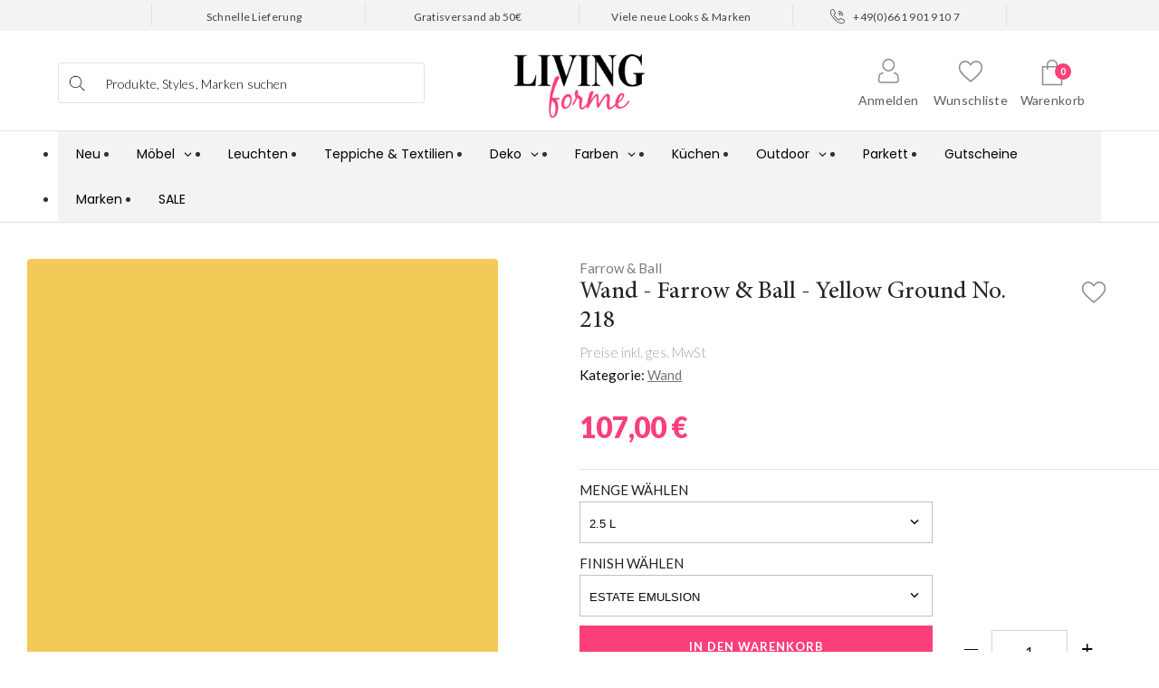

--- FILE ---
content_type: text/html; charset=utf-8
request_url: https://www.livingforme.de/products/wand-farrow-ball-yellow-ground
body_size: 30467
content:















<!DOCTYPE html>
<html dir="ltr" lang="de" class="no-js">
   <head>
      <!-- "snippets/limespot.liquid" was not rendered, the associated app was uninstalled -->
      


      <meta charset="UTF-8">
      <meta http-equiv="X-UA-Compatible" content="IE=edge,chrome=1">
      <meta name="viewport" content="width=device-width,initial-scale=1.0" /><link rel="shortcut icon" href="//www.livingforme.de/cdn/shop/files/lfm_favicon_af410433-bfbb-49be-b1a2-5cff721e1f46_32x32.png?v=1657693978" type="image/png"><!-- "snippets/buddha-megamenu-before.liquid" was not rendered, the associated app was uninstalled --><!-- "snippets/buddha-megamenu-wireframe.liquid" was not rendered, the associated app was uninstalled --><!-- "snippets/buddha-megamenu.liquid" was not rendered, the associated app was uninstalled --><script src="//www.livingforme.de/cdn/shop/t/50/assets/wishlist.js?v=7151218080181244441768394058" type="text/javascript"></script>
      <!-- Google Tag Manager -->
      <script>(function(w,d,s,l,i){w[l]=w[l]||[];w[l].push({'gtm.start':
         new Date().getTime(),event:'gtm.js'});var f=d.getElementsByTagName(s)[0],
         j=d.createElement(s),dl=l!='dataLayer'?'&l='+l:'';j.async=true;j.src=
         'https://www.googletagmanager.com/gtm.js?id='+i+dl;f.parentNode.insertBefore(j,f);
         })(window,document,'script','dataLayer','GTM-N3LH2DT');
      </script>
      <!-- End Google Tag Manager -->
      <title>
         Wand - Farrow &amp; Ball - Yellow Ground No. 218 ▷ online shoppen bei Livingforme.de</title>
      <meta name="description" content="Ein zeitloses mittelgelb. Eine unserer gelben Tapetengrundn." /><meta property="og:site_name" content="LIVINGforme" /><meta property="og:image" content="http://www.livingforme.de/cdn/shop/products/100218_jpg_ec0aa343-0ee8-4919-a6d5-eb9cad89cd5c_1024x1024.jpg?v=1616456886" />
    <meta property="og:description" content="Ein zeitloses mittelgelb. Eine unserer gelben Tapetengrundn." />
    <meta property="og:title" content="Wand - Farrow &amp; Ball - Yellow Ground No. 218 - LIVINGforme" />
    <meta property="og:type" content="product" />
    <meta property="og:url" content="https://www.livingforme.de/products/wand-farrow-ball-yellow-ground" /><meta property="og:price:amount" content="107,00" /><meta property="og:price:currency" content="EUR" />
    <!--<meta property="og:availability" content="instock" />-->
  <script>window.performance && window.performance.mark && window.performance.mark('shopify.content_for_header.start');</script><meta name="google-site-verification" content="RBiap2JqBeu9_rlybfGFnVp1skZrG9TqJN3w998F13Q">
<meta id="shopify-digital-wallet" name="shopify-digital-wallet" content="/1856471095/digital_wallets/dialog">
<meta name="shopify-checkout-api-token" content="bc36b7423a5f5c0845da93775018a5dc">
<meta id="in-context-paypal-metadata" data-shop-id="1856471095" data-venmo-supported="false" data-environment="production" data-locale="en_US" data-paypal-v4="true" data-currency="EUR">
<link rel="alternate" type="application/json+oembed" href="https://www.livingforme.de/products/wand-farrow-ball-yellow-ground.oembed">
<script async="async" src="/checkouts/internal/preloads.js?locale=en-DE"></script>
<link rel="preconnect" href="https://shop.app" crossorigin="anonymous">
<script async="async" src="https://shop.app/checkouts/internal/preloads.js?locale=en-DE&shop_id=1856471095" crossorigin="anonymous"></script>
<script id="apple-pay-shop-capabilities" type="application/json">{"shopId":1856471095,"countryCode":"DE","currencyCode":"EUR","merchantCapabilities":["supports3DS"],"merchantId":"gid:\/\/shopify\/Shop\/1856471095","merchantName":"LIVINGforme","requiredBillingContactFields":["postalAddress","email","phone"],"requiredShippingContactFields":["postalAddress","email","phone"],"shippingType":"shipping","supportedNetworks":["visa","maestro","masterCard","amex"],"total":{"type":"pending","label":"LIVINGforme","amount":"1.00"},"shopifyPaymentsEnabled":true,"supportsSubscriptions":true}</script>
<script id="shopify-features" type="application/json">{"accessToken":"bc36b7423a5f5c0845da93775018a5dc","betas":["rich-media-storefront-analytics"],"domain":"www.livingforme.de","predictiveSearch":true,"shopId":1856471095,"locale":"en"}</script>
<script>var Shopify = Shopify || {};
Shopify.shop = "selectedliving-de.myshopify.com";
Shopify.locale = "en";
Shopify.currency = {"active":"EUR","rate":"1.0"};
Shopify.country = "DE";
Shopify.theme = {"name":"Copy of livingforme-futurasansintegration","id":187372142858,"schema_name":"Symmetry","schema_version":"3.4.0","theme_store_id":null,"role":"main"};
Shopify.theme.handle = "null";
Shopify.theme.style = {"id":null,"handle":null};
Shopify.cdnHost = "www.livingforme.de/cdn";
Shopify.routes = Shopify.routes || {};
Shopify.routes.root = "/";</script>
<script type="module">!function(o){(o.Shopify=o.Shopify||{}).modules=!0}(window);</script>
<script>!function(o){function n(){var o=[];function n(){o.push(Array.prototype.slice.apply(arguments))}return n.q=o,n}var t=o.Shopify=o.Shopify||{};t.loadFeatures=n(),t.autoloadFeatures=n()}(window);</script>
<script>
  window.ShopifyPay = window.ShopifyPay || {};
  window.ShopifyPay.apiHost = "shop.app\/pay";
  window.ShopifyPay.redirectState = null;
</script>
<script id="shop-js-analytics" type="application/json">{"pageType":"product"}</script>
<script defer="defer" async type="module" src="//www.livingforme.de/cdn/shopifycloud/shop-js/modules/v2/client.init-shop-cart-sync_BN7fPSNr.en.esm.js"></script>
<script defer="defer" async type="module" src="//www.livingforme.de/cdn/shopifycloud/shop-js/modules/v2/chunk.common_Cbph3Kss.esm.js"></script>
<script defer="defer" async type="module" src="//www.livingforme.de/cdn/shopifycloud/shop-js/modules/v2/chunk.modal_DKumMAJ1.esm.js"></script>
<script type="module">
  await import("//www.livingforme.de/cdn/shopifycloud/shop-js/modules/v2/client.init-shop-cart-sync_BN7fPSNr.en.esm.js");
await import("//www.livingforme.de/cdn/shopifycloud/shop-js/modules/v2/chunk.common_Cbph3Kss.esm.js");
await import("//www.livingforme.de/cdn/shopifycloud/shop-js/modules/v2/chunk.modal_DKumMAJ1.esm.js");

  window.Shopify.SignInWithShop?.initShopCartSync?.({"fedCMEnabled":true,"windoidEnabled":true});

</script>
<script>
  window.Shopify = window.Shopify || {};
  if (!window.Shopify.featureAssets) window.Shopify.featureAssets = {};
  window.Shopify.featureAssets['shop-js'] = {"shop-cart-sync":["modules/v2/client.shop-cart-sync_CJVUk8Jm.en.esm.js","modules/v2/chunk.common_Cbph3Kss.esm.js","modules/v2/chunk.modal_DKumMAJ1.esm.js"],"init-fed-cm":["modules/v2/client.init-fed-cm_7Fvt41F4.en.esm.js","modules/v2/chunk.common_Cbph3Kss.esm.js","modules/v2/chunk.modal_DKumMAJ1.esm.js"],"init-shop-email-lookup-coordinator":["modules/v2/client.init-shop-email-lookup-coordinator_Cc088_bR.en.esm.js","modules/v2/chunk.common_Cbph3Kss.esm.js","modules/v2/chunk.modal_DKumMAJ1.esm.js"],"init-windoid":["modules/v2/client.init-windoid_hPopwJRj.en.esm.js","modules/v2/chunk.common_Cbph3Kss.esm.js","modules/v2/chunk.modal_DKumMAJ1.esm.js"],"shop-button":["modules/v2/client.shop-button_B0jaPSNF.en.esm.js","modules/v2/chunk.common_Cbph3Kss.esm.js","modules/v2/chunk.modal_DKumMAJ1.esm.js"],"shop-cash-offers":["modules/v2/client.shop-cash-offers_DPIskqss.en.esm.js","modules/v2/chunk.common_Cbph3Kss.esm.js","modules/v2/chunk.modal_DKumMAJ1.esm.js"],"shop-toast-manager":["modules/v2/client.shop-toast-manager_CK7RT69O.en.esm.js","modules/v2/chunk.common_Cbph3Kss.esm.js","modules/v2/chunk.modal_DKumMAJ1.esm.js"],"init-shop-cart-sync":["modules/v2/client.init-shop-cart-sync_BN7fPSNr.en.esm.js","modules/v2/chunk.common_Cbph3Kss.esm.js","modules/v2/chunk.modal_DKumMAJ1.esm.js"],"init-customer-accounts-sign-up":["modules/v2/client.init-customer-accounts-sign-up_CfPf4CXf.en.esm.js","modules/v2/client.shop-login-button_DeIztwXF.en.esm.js","modules/v2/chunk.common_Cbph3Kss.esm.js","modules/v2/chunk.modal_DKumMAJ1.esm.js"],"pay-button":["modules/v2/client.pay-button_CgIwFSYN.en.esm.js","modules/v2/chunk.common_Cbph3Kss.esm.js","modules/v2/chunk.modal_DKumMAJ1.esm.js"],"init-customer-accounts":["modules/v2/client.init-customer-accounts_DQ3x16JI.en.esm.js","modules/v2/client.shop-login-button_DeIztwXF.en.esm.js","modules/v2/chunk.common_Cbph3Kss.esm.js","modules/v2/chunk.modal_DKumMAJ1.esm.js"],"avatar":["modules/v2/client.avatar_BTnouDA3.en.esm.js"],"init-shop-for-new-customer-accounts":["modules/v2/client.init-shop-for-new-customer-accounts_CsZy_esa.en.esm.js","modules/v2/client.shop-login-button_DeIztwXF.en.esm.js","modules/v2/chunk.common_Cbph3Kss.esm.js","modules/v2/chunk.modal_DKumMAJ1.esm.js"],"shop-follow-button":["modules/v2/client.shop-follow-button_BRMJjgGd.en.esm.js","modules/v2/chunk.common_Cbph3Kss.esm.js","modules/v2/chunk.modal_DKumMAJ1.esm.js"],"checkout-modal":["modules/v2/client.checkout-modal_B9Drz_yf.en.esm.js","modules/v2/chunk.common_Cbph3Kss.esm.js","modules/v2/chunk.modal_DKumMAJ1.esm.js"],"shop-login-button":["modules/v2/client.shop-login-button_DeIztwXF.en.esm.js","modules/v2/chunk.common_Cbph3Kss.esm.js","modules/v2/chunk.modal_DKumMAJ1.esm.js"],"lead-capture":["modules/v2/client.lead-capture_DXYzFM3R.en.esm.js","modules/v2/chunk.common_Cbph3Kss.esm.js","modules/v2/chunk.modal_DKumMAJ1.esm.js"],"shop-login":["modules/v2/client.shop-login_CA5pJqmO.en.esm.js","modules/v2/chunk.common_Cbph3Kss.esm.js","modules/v2/chunk.modal_DKumMAJ1.esm.js"],"payment-terms":["modules/v2/client.payment-terms_BxzfvcZJ.en.esm.js","modules/v2/chunk.common_Cbph3Kss.esm.js","modules/v2/chunk.modal_DKumMAJ1.esm.js"]};
</script>
<script>(function() {
  var isLoaded = false;
  function asyncLoad() {
    if (isLoaded) return;
    isLoaded = true;
    var urls = ["https:\/\/assets.smartwishlist.webmarked.net\/static\/v6\/smartwishlist2.js?shop=selectedliving-de.myshopify.com","https:\/\/gdprcdn.b-cdn.net\/js\/gdpr_cookie_consent.min.js?shop=selectedliving-de.myshopify.com","https:\/\/omnisnippet1.com\/platforms\/shopify.js?source=scriptTag\u0026v=2025-05-15T12\u0026shop=selectedliving-de.myshopify.com","\/\/backinstock.useamp.com\/widget\/41802_1767156803.js?category=bis\u0026v=6\u0026shop=selectedliving-de.myshopify.com","https:\/\/portal.zakeke.com\/Scripts\/integration\/shopify\/product.js?shop=selectedliving-de.myshopify.com","https:\/\/na.shgcdn3.com\/pixel-collector.js?shop=selectedliving-de.myshopify.com"];
    for (var i = 0; i < urls.length; i++) {
      var s = document.createElement('script');
      s.type = 'text/javascript';
      s.async = true;
      s.src = urls[i];
      var x = document.getElementsByTagName('script')[0];
      x.parentNode.insertBefore(s, x);
    }
  };
  if(window.attachEvent) {
    window.attachEvent('onload', asyncLoad);
  } else {
    window.addEventListener('load', asyncLoad, false);
  }
})();</script>
<script id="__st">var __st={"a":1856471095,"offset":3600,"reqid":"a15bc18f-a361-43d6-9ab6-a8d1ecf25165-1769905781","pageurl":"www.livingforme.de\/products\/wand-farrow-ball-yellow-ground","u":"f0bb6649bcc3","p":"product","rtyp":"product","rid":6587558527149};</script>
<script>window.ShopifyPaypalV4VisibilityTracking = true;</script>
<script id="captcha-bootstrap">!function(){'use strict';const t='contact',e='account',n='new_comment',o=[[t,t],['blogs',n],['comments',n],[t,'customer']],c=[[e,'customer_login'],[e,'guest_login'],[e,'recover_customer_password'],[e,'create_customer']],r=t=>t.map((([t,e])=>`form[action*='/${t}']:not([data-nocaptcha='true']) input[name='form_type'][value='${e}']`)).join(','),a=t=>()=>t?[...document.querySelectorAll(t)].map((t=>t.form)):[];function s(){const t=[...o],e=r(t);return a(e)}const i='password',u='form_key',d=['recaptcha-v3-token','g-recaptcha-response','h-captcha-response',i],f=()=>{try{return window.sessionStorage}catch{return}},m='__shopify_v',_=t=>t.elements[u];function p(t,e,n=!1){try{const o=window.sessionStorage,c=JSON.parse(o.getItem(e)),{data:r}=function(t){const{data:e,action:n}=t;return t[m]||n?{data:e,action:n}:{data:t,action:n}}(c);for(const[e,n]of Object.entries(r))t.elements[e]&&(t.elements[e].value=n);n&&o.removeItem(e)}catch(o){console.error('form repopulation failed',{error:o})}}const l='form_type',E='cptcha';function T(t){t.dataset[E]=!0}const w=window,h=w.document,L='Shopify',v='ce_forms',y='captcha';let A=!1;((t,e)=>{const n=(g='f06e6c50-85a8-45c8-87d0-21a2b65856fe',I='https://cdn.shopify.com/shopifycloud/storefront-forms-hcaptcha/ce_storefront_forms_captcha_hcaptcha.v1.5.2.iife.js',D={infoText:'Protected by hCaptcha',privacyText:'Privacy',termsText:'Terms'},(t,e,n)=>{const o=w[L][v],c=o.bindForm;if(c)return c(t,g,e,D).then(n);var r;o.q.push([[t,g,e,D],n]),r=I,A||(h.body.append(Object.assign(h.createElement('script'),{id:'captcha-provider',async:!0,src:r})),A=!0)});var g,I,D;w[L]=w[L]||{},w[L][v]=w[L][v]||{},w[L][v].q=[],w[L][y]=w[L][y]||{},w[L][y].protect=function(t,e){n(t,void 0,e),T(t)},Object.freeze(w[L][y]),function(t,e,n,w,h,L){const[v,y,A,g]=function(t,e,n){const i=e?o:[],u=t?c:[],d=[...i,...u],f=r(d),m=r(i),_=r(d.filter((([t,e])=>n.includes(e))));return[a(f),a(m),a(_),s()]}(w,h,L),I=t=>{const e=t.target;return e instanceof HTMLFormElement?e:e&&e.form},D=t=>v().includes(t);t.addEventListener('submit',(t=>{const e=I(t);if(!e)return;const n=D(e)&&!e.dataset.hcaptchaBound&&!e.dataset.recaptchaBound,o=_(e),c=g().includes(e)&&(!o||!o.value);(n||c)&&t.preventDefault(),c&&!n&&(function(t){try{if(!f())return;!function(t){const e=f();if(!e)return;const n=_(t);if(!n)return;const o=n.value;o&&e.removeItem(o)}(t);const e=Array.from(Array(32),(()=>Math.random().toString(36)[2])).join('');!function(t,e){_(t)||t.append(Object.assign(document.createElement('input'),{type:'hidden',name:u})),t.elements[u].value=e}(t,e),function(t,e){const n=f();if(!n)return;const o=[...t.querySelectorAll(`input[type='${i}']`)].map((({name:t})=>t)),c=[...d,...o],r={};for(const[a,s]of new FormData(t).entries())c.includes(a)||(r[a]=s);n.setItem(e,JSON.stringify({[m]:1,action:t.action,data:r}))}(t,e)}catch(e){console.error('failed to persist form',e)}}(e),e.submit())}));const S=(t,e)=>{t&&!t.dataset[E]&&(n(t,e.some((e=>e===t))),T(t))};for(const o of['focusin','change'])t.addEventListener(o,(t=>{const e=I(t);D(e)&&S(e,y())}));const B=e.get('form_key'),M=e.get(l),P=B&&M;t.addEventListener('DOMContentLoaded',(()=>{const t=y();if(P)for(const e of t)e.elements[l].value===M&&p(e,B);[...new Set([...A(),...v().filter((t=>'true'===t.dataset.shopifyCaptcha))])].forEach((e=>S(e,t)))}))}(h,new URLSearchParams(w.location.search),n,t,e,['guest_login'])})(!0,!0)}();</script>
<script integrity="sha256-4kQ18oKyAcykRKYeNunJcIwy7WH5gtpwJnB7kiuLZ1E=" data-source-attribution="shopify.loadfeatures" defer="defer" src="//www.livingforme.de/cdn/shopifycloud/storefront/assets/storefront/load_feature-a0a9edcb.js" crossorigin="anonymous"></script>
<script crossorigin="anonymous" defer="defer" src="//www.livingforme.de/cdn/shopifycloud/storefront/assets/shopify_pay/storefront-65b4c6d7.js?v=20250812"></script>
<script data-source-attribution="shopify.dynamic_checkout.dynamic.init">var Shopify=Shopify||{};Shopify.PaymentButton=Shopify.PaymentButton||{isStorefrontPortableWallets:!0,init:function(){window.Shopify.PaymentButton.init=function(){};var t=document.createElement("script");t.src="https://www.livingforme.de/cdn/shopifycloud/portable-wallets/latest/portable-wallets.en.js",t.type="module",document.head.appendChild(t)}};
</script>
<script data-source-attribution="shopify.dynamic_checkout.buyer_consent">
  function portableWalletsHideBuyerConsent(e){var t=document.getElementById("shopify-buyer-consent"),n=document.getElementById("shopify-subscription-policy-button");t&&n&&(t.classList.add("hidden"),t.setAttribute("aria-hidden","true"),n.removeEventListener("click",e))}function portableWalletsShowBuyerConsent(e){var t=document.getElementById("shopify-buyer-consent"),n=document.getElementById("shopify-subscription-policy-button");t&&n&&(t.classList.remove("hidden"),t.removeAttribute("aria-hidden"),n.addEventListener("click",e))}window.Shopify?.PaymentButton&&(window.Shopify.PaymentButton.hideBuyerConsent=portableWalletsHideBuyerConsent,window.Shopify.PaymentButton.showBuyerConsent=portableWalletsShowBuyerConsent);
</script>
<script>
  function portableWalletsCleanup(e){e&&e.src&&console.error("Failed to load portable wallets script "+e.src);var t=document.querySelectorAll("shopify-accelerated-checkout .shopify-payment-button__skeleton, shopify-accelerated-checkout-cart .wallet-cart-button__skeleton"),e=document.getElementById("shopify-buyer-consent");for(let e=0;e<t.length;e++)t[e].remove();e&&e.remove()}function portableWalletsNotLoadedAsModule(e){e instanceof ErrorEvent&&"string"==typeof e.message&&e.message.includes("import.meta")&&"string"==typeof e.filename&&e.filename.includes("portable-wallets")&&(window.removeEventListener("error",portableWalletsNotLoadedAsModule),window.Shopify.PaymentButton.failedToLoad=e,"loading"===document.readyState?document.addEventListener("DOMContentLoaded",window.Shopify.PaymentButton.init):window.Shopify.PaymentButton.init())}window.addEventListener("error",portableWalletsNotLoadedAsModule);
</script>

<script type="module" src="https://www.livingforme.de/cdn/shopifycloud/portable-wallets/latest/portable-wallets.en.js" onError="portableWalletsCleanup(this)" crossorigin="anonymous"></script>
<script nomodule>
  document.addEventListener("DOMContentLoaded", portableWalletsCleanup);
</script>

<link id="shopify-accelerated-checkout-styles" rel="stylesheet" media="screen" href="https://www.livingforme.de/cdn/shopifycloud/portable-wallets/latest/accelerated-checkout-backwards-compat.css" crossorigin="anonymous">
<style id="shopify-accelerated-checkout-cart">
        #shopify-buyer-consent {
  margin-top: 1em;
  display: inline-block;
  width: 100%;
}

#shopify-buyer-consent.hidden {
  display: none;
}

#shopify-subscription-policy-button {
  background: none;
  border: none;
  padding: 0;
  text-decoration: underline;
  font-size: inherit;
  cursor: pointer;
}

#shopify-subscription-policy-button::before {
  box-shadow: none;
}

      </style>

<script>window.performance && window.performance.mark && window.performance.mark('shopify.content_for_header.end');</script>
  





  <script type="text/javascript">
    
      window.__shgMoneyFormat = window.__shgMoneyFormat || {"EUR":{"currency":"EUR","currency_symbol":"€","currency_symbol_location":"left","decimal_places":2,"decimal_separator":",","thousands_separator":"."}};
    
    window.__shgCurrentCurrencyCode = window.__shgCurrentCurrencyCode || {
      currency: "EUR",
      currency_symbol: "€",
      decimal_separator: ".",
      thousands_separator: ",",
      decimal_places: 2,
      currency_symbol_location: "left"
    };
  </script>



      <meta name="robots" content="INDEX, FOLLOW">

<link rel="canonical" href="https://www.livingforme.de/products/wand-farrow-ball-yellow-ground" /><link rel="preconnect" href="https://fonts.gstatic.com">
      <link href="https://fonts.googleapis.com/css2?family=Lato:wght@100;300;400;700;900&display=swap" rel="stylesheet">
      <link href="//www.livingforme.de/cdn/shop/t/50/assets/styles.css?v=97218556305709477291768394058" rel="stylesheet" type="text/css" media="all" />
<script src="https://ajax.googleapis.com/ajax/libs/jquery/3.4.1/jquery.min.js" type="text/javascript"></script>
      <script src="//www.livingforme.de/cdn/shopifycloud/storefront/assets/themes_support/api.jquery-7ab1a3a4.js" type="text/javascript"></script>
      <script>Shopify.money_format = "{{amount_with_comma_separator}}";
         window.theme = window.theme || {};
         theme.jQuery = jQuery;
         theme.money_format = "{{amount_with_comma_separator}}";
         theme.money_container = 'span.theme-money';
         document.documentElement.className = document.documentElement.className.replace('no-js', '');
      </script>
      <script src="//www.livingforme.de/cdn/shop/t/50/assets/jquery.pjax.js?v=142306686966211770221768394058" type="text/javascript"></script>
      <script src="//www.livingforme.de/cdn/shop/t/50/assets/compiledassets.js?v=50196377910777553181768394058" type="text/javascript"></script>
      <meta name="google-site-verification" content="RBiap2JqBeu9_rlybfGFnVp1skZrG9TqJN3w998F13Q" />
      <!-- GSSTART Slider code start. Do not change -->
      <!--<script type="text/javascript" src="https://gravity-software.com/js/shopify/slider_shop27597.js?v=439c3a3903c581400d9dcba6e303fa68">--><link rel="apple-touch-icon" sizes="57x57" href="https://www.livingforme.de/cdn/shop/files/apple-icon-57x57.png?v=6037531799837224752">
      <link rel="apple-touch-icon" sizes="60x60" href="https://www.livingforme.de/cdn/shop/files/apple-icon-60x60.png?v=15146425076240044468">
      <link rel="apple-touch-icon" sizes="72x72" href="https://www.livingforme.de/cdn/shop/files/apple-icon-72x72.png?v=2566241371652430867">
      <link rel="apple-touch-icon" sizes="76x76" href="https://www.livingforme.de/cdn/shop/files/apple-icon-76x76.png?v=1079359999687731150">
      <link rel="apple-touch-icon" sizes="114x114" href="https://www.livingforme.de/cdn/shop/files/apple-icon-114x114.png?v=11610738413405892083">
      <link rel="apple-touch-icon" sizes="120x120" href="https://www.livingforme.de/cdn/shop/files/apple-icon-120x120.png?v=15150948478506265539">
      <link rel="apple-touch-icon" sizes="144x144" href="https://www.livingforme.de/cdn/shop/files/apple-icon-144x144.png?v=9109178336869452320">
      <link rel="apple-touch-icon" sizes="152x152" href="https://www.livingforme.de/cdn/shop/files/apple-icon-152x152.png?v=9533645352085049873">
      <link rel="apple-touch-icon" sizes="180x180" href="https://www.livingforme.de/cdn/shop/files/apple-icon-180x180.png?v=13237443384323208256">
      <link rel="icon" type="image/png" sizes="192x192"  href="https://www.livingforme.de/cdn/shop/files/android-icon-192x192.png?v=15671362937570396325">
      <link rel="icon" type="image/png" sizes="32x32" href="https://www.livingforme.de/cdn/shop/files/favicon-32x32.png?v=4281658531823168894">
      <link rel="icon" type="image/png" sizes="96x96" href="https://www.livingforme.de/cdn/shop/files/favicon-96x96.png?v=7184510894243616917">
      <link rel="icon" type="image/png" sizes="16x16" href="https://www.livingforme.de/cdn/shop/files/favicon-16x16.png?v=17672314177696874621">
      <link rel="manifest" href="//www.livingforme.de/cdn/shop/files/manifest.json?v=13192347725785037725">
      <meta name="msapplication-TileColor" content="#ffffff">
      <meta name="msapplication-TileImage" content="//www.livingforme.de/cdn/shop/files/ms-icon-144x144.png?v=3932408555316977467">
      <meta name="theme-color" content="#ffffff">
      <!-- Looking for a developer job? write a mail to: shop@livingforme.de -->
      <!-- Upsell & Cross Sell - Selleasy by Logbase - Starts -->
      <script src='https://upsell-app.logbase.io/lb-upsell.js?shop=selectedliving-de.myshopify.com' defer></script>
      <!-- Upsell & Cross Sell - Selleasy by Logbase - Ends -->
   


  

<script type="text/javascript">
  
    window.SHG_CUSTOMER = null;
  
</script>







<!-- BEGIN app block: shopify://apps/globo-mega-menu/blocks/app-embed/7a00835e-fe40-45a5-a615-2eb4ab697b58 -->
<link href="//cdn.shopify.com/extensions/019c08e6-4e57-7c02-a6cb-a27823536122/menufrontend-308/assets/main-navigation-styles.min.css" rel="stylesheet" type="text/css" media="all" />
<link href="//cdn.shopify.com/extensions/019c08e6-4e57-7c02-a6cb-a27823536122/menufrontend-308/assets/theme-styles.min.css" rel="stylesheet" type="text/css" media="all" />
<script type="text/javascript" hs-ignore data-cookieconsent="ignore" data-ccm-injected>
document.getElementsByTagName('html')[0].classList.add('globo-menu-loading');
window.GloboMenuConfig = window.GloboMenuConfig || {}
window.GloboMenuConfig.curLocale = "en";
window.GloboMenuConfig.shop = "selectedliving-de.myshopify.com";
window.GloboMenuConfig.GloboMenuLocale = "en";
window.GloboMenuConfig.locale = "en";
window.menuRootUrl = "";
window.GloboMenuCustomer = false;
window.GloboMenuAssetsUrl = 'https://cdn.shopify.com/extensions/019c08e6-4e57-7c02-a6cb-a27823536122/menufrontend-308/assets/';
window.GloboMenuFilesUrl = '//www.livingforme.de/cdn/shop/files/';
window.GloboMenuLinklists = {"main-menu": [{'url' :"\/", 'title': "Neu"},{'url' :"\/pages\/moebel", 'title': "Möbel"},{'url' :"\/pages\/leuchten", 'title': "Leuchten"},{'url' :"\/pages\/teppiche", 'title': "Teppiche \u0026 Textilien"},{'url' :"\/collections\/deko-accessoires", 'title': "Deko"},{'url' :"\/collections\/wandfarbe", 'title': "Farben"},{'url' :"\/pages\/kuechen", 'title': "Küchen"},{'url' :"\/collections\/outdoor", 'title': "Outdoor"},{'url' :"\/collections\/parkett", 'title': "Parkett"},{'url' :"\/products\/geschenkgutschein", 'title': "Gutscheine"},{'url' :"\/pages\/marken", 'title': "Marken"},{'url' :"\/collections\/sale", 'title': "SALE"}],"footer": [{'url' :"#", 'title': "Rechtliches"},{'url' :"#", 'title': "Livingforme.de"},{'url' :"#", 'title': "Unser Service"}],"livingforme-de": [{'url' :"\/pages\/ueber-livingforme", 'title': "Über LIVINGforme"},{'url' :"\/pages\/unser-versprechen", 'title': "Unser Versprechen"},{'url' :"\/pages\/karriere", 'title': "Karriere"}],"unser-service": [{'url' :"\/pages\/versand", 'title': "Versand"},{'url' :"\/pages\/zahlung", 'title': "Zahlung"},{'url' :"https:\/\/livingforme.shipping-portal.com\/rp\/", 'title': "Retourenportal"},{'url' :"\/pages\/umtausch", 'title': "Umtausch"},{'url' :"\/pages\/kontakt", 'title': "Kontakt"}],"2nd-main-men": [{'url' :"\/pages\/moebel", 'title': "Möbel"},{'url' :"\/pages\/leuchten", 'title': "Leuchten"},{'url' :"\/pages\/teppiche", 'title': "Teppiche"},{'url' :"\/pages\/deko-und-accessoires", 'title': "Deko"},{'url' :"\/pages\/farrow-ball-wandfarbe-und-grundierungen-online-kaufen", 'title': "Farben"},{'url' :"\/pages\/kuechen", 'title': "Küchen"},{'url' :"\/pages\/outdoor", 'title': "Outdoor"},{'url' :"\/pages\/parkett", 'title': "Parkett"},{'url' :"\/products\/geschenkgutschein", 'title': "Gutscheine"},{'url' :"\/pages\/marken", 'title': "Marken"},{'url' :"\/collections\/sale", 'title': "Sale"}],"rechtliches": [{'url' :"\/pages\/impressum", 'title': "Impressum"},{'url' :"\/pages\/datenschutz", 'title': "Datenschutz"},{'url' :"\/pages\/agb", 'title': "AGB"}],"informationen": [{'url' :"\/pages\/ueber-livingforme", 'title': "Über LIVINGforme"},{'url' :"\/pages\/unser-versprechen", 'title': "Unser Versprechen"},{'url' :"\/pages\/karriere", 'title': "Karriere"}],"mobile-menu": [{'url' :"\/pages\/moebel", 'title': "Möbel"},{'url' :"\/pages\/leuchten", 'title': "Leuchten"},{'url' :"\/pages\/teppiche", 'title': "Teppiche \u0026 Textilien"},{'url' :"\/pages\/deko-und-accessoires", 'title': "Deko"},{'url' :"\/pages\/farrow-ball-wandfarbe-und-grundierungen-online-kaufen", 'title': "Farben"},{'url' :"\/pages\/kuechen", 'title': "Küchen"},{'url' :"\/pages\/outdoor", 'title': "Outdoor"},{'url' :"\/pages\/parkett", 'title': "Parkett"},{'url' :"\/products\/geschenkgutschein", 'title': "Gutscheine"},{'url' :"\/pages\/marken", 'title': "Marken"},{'url' :"\/collections\/sale", 'title': "Sale"}],"customer-account-main-menu": [{'url' :"\/", 'title': "Shop"},{'url' :"https:\/\/shopify.com\/1856471095\/account\/orders?locale=en\u0026region_country=DE", 'title': "Orders"}],"hauptmen-new": [{'url' :"\/pages\/moebel", 'title': "Möbel"},{'url' :"\/collections\/fl-leuchten", 'title': "Leuchten"},{'url' :"\/pages\/teppiche", 'title': "Heimtextilien"},{'url' :"\/collections\/deko-accessoires", 'title': "Deko"},{'url' :"\/collections\/outdoor", 'title': "Outdoor"},{'url' :"\/pages\/kuechen", 'title': "Küchen"},{'url' :"\/collections\/parkett", 'title': "Parkett"},{'url' :"\/collections\/wandfarbe", 'title': "Farben"},{'url' :"\/collections\/sale", 'title': "Sale"}],"shop-category": [{'url' :"\/pages\/moebel", 'title': "Möbel"},{'url' :"\/pages\/leuchten", 'title': "Leuchten"},{'url' :"\/pages\/teppiche", 'title': "Heimtextilien"},{'url' :"\/collections\/deko-accessoires", 'title': "Deko"},{'url' :"\/collections\/outdoor", 'title': "Outdoor"},{'url' :"\/pages\/kuechen", 'title': "Küchen"},{'url' :"\/collections\/parkett", 'title': "Parkett"},{'url' :"\/collections\/wandfarbe", 'title': "Farben"},{'url' :"\/collections\/sale", 'title': "Sale"}],"fl-menu": [{'url' :"#", 'title': "Produkte"},{'url' :"\/collections\/fl-neu", 'title': "Neuheiten"},{'url' :"\/pages\/marken", 'title': "Küchen"},{'url' :"https:\/\/www.livingforme.de\/pages\/fl-marken", 'title': "Marken"},{'url' :"\/collections\/fl-sale", 'title': "Sale"}],"menu-new2026": [{'url' :"\/", 'title': "Neu"},{'url' :"\/pages\/moebel", 'title': "Möbel"}]}
window.GloboMenuConfig.is_app_embedded = true;
window.showAdsInConsole = true;
</script>

<link href="https://cdn.shopify.com/extensions/019c08e6-4e57-7c02-a6cb-a27823536122/menufrontend-308/assets/globo.menu.replace.js" as="script" rel="preload"><script hs-ignore data-cookieconsent="ignore" data-ccm-injected type="text/javascript">
  window.GloboMenus = window.GloboMenus || [];
  var menuKey = "167009";
  window.GloboMenus[menuKey] = window.GloboMenus[menuKey] || {};
  window.GloboMenus[menuKey].id = menuKey;window.GloboMenus[menuKey].replacement = {"type":"auto","main_menu_selector":null,"mobile_menu_selector":null};window.GloboMenus[menuKey].type = "main";
  window.GloboMenus[menuKey].schedule = {"enable":false,"from":"0","to":"0"};
  window.GloboMenus[menuKey].settings ={"font":{"tab_fontsize":"14","menu_fontsize":"14","tab_fontfamily":"Poppins","tab_fontweight":"regular","menu_fontfamily":"Poppins","menu_fontweight":"regular","tab_fontfamily_2":"Lato","menu_fontfamily_2":"Lato","submenu_text_fontsize":"13","tab_fontfamily_custom":false,"menu_fontfamily_custom":false,"submenu_text_fontfamily":"Poppins","submenu_text_fontweight":"regular","submenu_heading_fontsize":"14","submenu_text_fontfamily_2":"Arimo","submenu_heading_fontfamily":"Poppins","submenu_heading_fontweight":"regular","submenu_description_fontsize":"12","submenu_heading_fontfamily_2":"Bitter","submenu_description_fontfamily":"Poppins","submenu_description_fontweight":"regular","submenu_text_fontfamily_custom":false,"submenu_description_fontfamily_2":"Indie Flower","submenu_heading_fontfamily_custom":false,"submenu_description_fontfamily_custom":false},"color":{"menu_text":"rgba(0, 0, 0, 1)","menu_border":"#0f0f0f","submenu_text":"#313131","atc_text_color":"rgba(255, 255, 255, 1)","submenu_border":"#d1d1d1","menu_background":"rgba(0, 0, 0, 0)","menu_text_hover":"rgba(0, 0, 0, 1)","sale_text_color":"rgba(255, 255, 255, 1)","submenu_heading":"#ae2828","tab_heading_color":"#202020","soldout_text_color":"#757575","submenu_background":"#ffffff","submenu_text_hover":"#000000","submenu_description":"#969696","atc_background_color":"rgba(31, 31, 31, 1)","atc_text_color_hover":"#FFFFFF","tab_background_hover":"#d9d9d9","menu_background_hover":"rgba(255, 255, 255, 1)","sale_background_color":"#ec523e","soldout_background_color":"#d5d5d5","tab_heading_active_color":"#000000","submenu_description_hover":"#4d5bcd","atc_background_color_hover":"#000000"},"general":{"asap":true,"align":"left","login":false,"border":false,"search":false,"trigger":"hover","indicators":true,"responsive":"768","transition":"fade","orientation":"horizontal","menu_padding":20,"carousel_loop":true,"mobile_border":false,"mobile_trigger":"click_toggle","submenu_border":true,"tab_lineheight":"50","menu_lineheight":"50","lazy_load_enable":true,"transition_delay":"150","transition_speed":"300","submenu_max_width":null,"carousel_auto_play":true,"dropdown_lineheight":"50","linklist_lineheight":"30","mobile_sticky_header":true,"desktop_sticky_header":true,"submenu_mobile_open_style":"dropdown"},"language":{"name":"Name","sale":"Sale","send":"Send","view":"View details","email":"Email","phone":"Phone Number","search":"Search for...","message":"Message","sold_out":"Sold out","add_to_cart":"Add to cart"}};
  window.GloboMenus[menuKey].itemsLength = 12;
</script><script type="template/html" id="globoMenu167009HTML"><ul class="gm-menu gm-menu-167009 gm-has-retractor gm-submenu-align-left gm-menu-trigger-hover gm-transition-fade" data-menu-id="167009" data-transition-speed="300" data-transition-delay="150">
<li data-gmmi="0" data-gmdi="0" class="gm-item gm-level-0"><a class="gm-target" title="Neu" href="/"><span class="gm-text">Neu</span></a></li>

<li data-gmmi="1" data-gmdi="1" class="gm-item gm-level-0 gm-has-submenu gm-submenu-dropdown gm-submenu-align-left"><a class="gm-target" title="Möbel" href="/pages/moebel"><span class="gm-text">Möbel</span><span class="gm-retractor"></span></a><ul class="gm-submenu gm-dropdown gm-submenu-bordered gm-orientation-vertical ">
<li class="gm-item"><a class="gm-target" title="Alle Wohnzimmermöbel" href="/collections/wohnzimmer"><span class="gm-text">Alle Wohnzimmermöbel</span></a>
</li>
<li class="gm-item"><a class="gm-target" title="Sofas" href="/pages/sofas"><span class="gm-text">Sofas</span></a>
</li>
<li class="gm-item"><a class="gm-target" title="Sessel" href="/collections/sessel"><span class="gm-text">Sessel</span></a>
</li>
<li class="gm-item"><a class="gm-target" title="Medienkonsolen &amp; Lowboards" href="/collections/medienkonsolen"><span class="gm-text">Medienkonsolen & Lowboards</span></a>
</li>
<li class="gm-item"><a class="gm-target" title="Sideboards" href="/collections/sideboards-und-kommoden"><span class="gm-text">Sideboards</span></a>
</li>
<li class="gm-item"><a class="gm-target" title="Couchtische" href="/collections/couchtische"><span class="gm-text">Couchtische</span></a>
</li>
<li class="gm-item"><a class="gm-target" title="Beistelltische" href="/collections/beistelltische"><span class="gm-text">Beistelltische</span></a>
</li>
<li class="gm-item"><a class="gm-target" title="Hocker &amp; Poufs" href="/collections/hocker"><span class="gm-text">Hocker & Poufs</span></a>
</li>
<li class="gm-item"><a class="gm-target" title="Regale" href="/collections/regale"><span class="gm-text">Regale</span></a>
</li>
<li class="gm-item"><a class="gm-target" title="Esszimmer" href="/collections/esszimmer"><span class="gm-text">Esszimmer</span></a>
</li>
<li class="gm-item"><a class="gm-target" title="Esstische" href="/collections/esstisch"><span class="gm-text">Esstische</span></a>
</li>
<li class="gm-item"><a class="gm-target" title="Stühle" href="/collections/stuhle"><span class="gm-text">Stühle</span></a>
</li>
<li class="gm-item"><a class="gm-target" title="Bänke" href="/collections/baenke"><span class="gm-text">Bänke</span></a>
</li>
<li class="gm-item"><a class="gm-target" title="Barhocker" href="/collections/barhocker"><span class="gm-text">Barhocker</span></a>
</li>
<li class="gm-item"><a class="gm-target" title="Anrichten &amp; Sideboards" href="/collections/anrichten-sideboards"><span class="gm-text">Anrichten & Sideboards</span></a>
</li>
<li class="gm-item"><a class="gm-target" title="Vitrinen" href="/collections/vitrinen"><span class="gm-text">Vitrinen</span></a>
</li>
<li class="gm-item"><a class="gm-target" title="Schreibtische &amp; Sekretäre" href="/collections/schreibtische-und-sekretare"><span class="gm-text">Schreibtische & Sekretäre</span></a>
</li>
<li class="gm-item"><a class="gm-target" title="Schubladenschränke" href="/collections/schubladenschranke"><span class="gm-text">Schubladenschränke</span></a>
</li>
<li class="gm-item"><a class="gm-target" title="Regale" href="/collections/regale"><span class="gm-text">Regale</span></a>
</li>
<li class="gm-item"><a class="gm-target" title="Betten" href="/collections/betten"><span class="gm-text">Betten</span></a>
</li>
<li class="gm-item"><a class="gm-target" title="Nachttische" href="/collections/nachttische"><span class="gm-text">Nachttische</span></a>
</li>
<li class="gm-item"><a class="gm-target" title="Kleiderschränke" href="/collections/kleiderschranke"><span class="gm-text">Kleiderschränke</span></a>
</li>
<li class="gm-item"><a class="gm-target" title="Garderoben &amp; Kleiderhaken" href="/collections/garderoben-und-kleiderhaken"><span class="gm-text">Garderoben & Kleiderhaken</span></a>
</li>
<li class="gm-item"><a class="gm-target" title="Konsolen" href="/collections/konsolen"><span class="gm-text">Konsolen</span></a>
</li>
<li class="gm-item"><a class="gm-target" title="Sideboards &amp; Kommoden" href="/collections/sideboards-und-kommoden"><span class="gm-text">Sideboards & Kommoden</span></a>
</li>
<li class="gm-item"><a class="gm-target" title="Badezimmer" href="/collections/badezimmer"><span class="gm-text">Badezimmer</span></a>
</li></ul></li>

<li data-gmmi="2" data-gmdi="2" class="gm-item gm-level-0"><a class="gm-target" title="Leuchten" href="/pages/leuchten"><span class="gm-text">Leuchten</span></a></li>

<li data-gmmi="3" data-gmdi="3" class="gm-item gm-level-0"><a class="gm-target" title="Teppiche &amp; Textilien" href="/pages/teppiche"><span class="gm-text">Teppiche & Textilien</span></a></li>

<li data-gmmi="4" data-gmdi="4" class="gm-item gm-level-0 gm-has-submenu gm-submenu-dropdown gm-submenu-align-left"><a class="gm-target" title="Deko" href="/collections/deko-accessoires"><span class="gm-text">Deko</span><span class="gm-retractor"></span></a><ul class="gm-submenu gm-dropdown gm-submenu-bordered gm-orientation-vertical ">
<li class="gm-item"><a class="gm-target" title="Alle Deko-Objekte" href="/collections/deko-objekte"><span class="gm-text">Alle Deko-Objekte</span></a>
</li>
<li class="gm-item"><a class="gm-target" title="Aufbewahrung &amp; Körbe" href="/collections/aufbewahrung"><span class="gm-text">Aufbewahrung & Körbe</span></a>
</li>
<li class="gm-item"><a class="gm-target" title="Windlichter &amp; Kerzenschein" href="/collections/windlichter-und-kerzenschein"><span class="gm-text">Windlichter & Kerzenschein</span></a>
</li>
<li class="gm-item"><a class="gm-target" title="Raumdüfte" href="/collections/raumduefte"><span class="gm-text">Raumdüfte</span></a>
</li>
<li class="gm-item"><a class="gm-target" title="Alle Wand-Objekte" href="/collections/wandobjekte"><span class="gm-text">Alle Wand-Objekte</span></a>
</li>
<li class="gm-item"><a class="gm-target" title="Spiegel" href="/collections/spiegel"><span class="gm-text">Spiegel</span></a>
</li>
<li class="gm-item"><a class="gm-target" title="Bilder &amp; Bilderrahmen" href="/collections/bilder-und-bilderrahmen"><span class="gm-text">Bilder & Bilderrahmen</span></a>
</li>
<li class="gm-item"><a class="gm-target" title="Wanduhren" href="/collections/wanduhren"><span class="gm-text">Wanduhren</span></a>
</li></ul></li>

<li data-gmmi="5" data-gmdi="5" class="gm-item gm-level-0 gm-has-submenu gm-submenu-dropdown gm-submenu-align-left"><a class="gm-target" title="Farben" href="/collections/wandfarbe"><span class="gm-text">Farben</span><span class="gm-retractor"></span></a><ul class="gm-submenu gm-dropdown gm-submenu-bordered gm-orientation-vertical ">
<li class="gm-item"><a class="gm-target" title="Wandfarbe" href="/collections/wandfarbe"><span class="gm-text">Wandfarbe</span></a>
</li>
<li class="gm-item"><a class="gm-target" title="Grundierung" href="/collections/grundierung"><span class="gm-text">Grundierung</span></a>
</li>
<li class="gm-item"><a class="gm-target" title="Probedosen" href="/collections/probedosen"><span class="gm-text">Probedosen</span></a>
</li></ul></li>

<li data-gmmi="6" data-gmdi="6" class="gm-item gm-level-0"><a class="gm-target" title="Küchen" href="/pages/kuechen"><span class="gm-text">Küchen</span></a></li>

<li data-gmmi="7" data-gmdi="7" class="gm-item gm-level-0 gm-has-submenu gm-submenu-dropdown gm-submenu-align-left"><a class="gm-target" title="Outdoor" href="/collections/Outdoor"><span class="gm-text">Outdoor</span><span class="gm-retractor"></span></a><ul class="gm-submenu gm-dropdown gm-submenu-bordered gm-orientation-vertical ">
<li class="gm-item"><a class="gm-target" title="Loungegruppen &amp; Sets" href="/collections/outdoor-loungeset"><span class="gm-text">Loungegruppen & Sets</span></a>
</li>
<li class="gm-item"><a class="gm-target" title="Ecklounge" href="/collections/outdoor-ecklounge"><span class="gm-text">Ecklounge</span></a>
</li>
<li class="gm-item"><a class="gm-target" title="Schutzhüllen" href="/collections/schutzhuellen"><span class="gm-text">Schutzhüllen</span></a>
</li>
<li class="gm-item"><a class="gm-target" title="Gartenstühle &amp; Sessel" href="/collections/gartenstuehle"><span class="gm-text">Gartenstühle & Sessel</span></a>
</li>
<li class="gm-item"><a class="gm-target" title="Gartentische" href="/collections/gartentisch"><span class="gm-text">Gartentische</span></a>
</li>
<li class="gm-item"><a class="gm-target" title="Sonnenliege" href="/collections/sonnenliege"><span class="gm-text">Sonnenliege</span></a>
</li>
<li class="gm-item"><a class="gm-target" title="Sonnenschirme" href="/collections/sonnenschirme"><span class="gm-text">Sonnenschirme</span></a>
</li>
<li class="gm-item"><a class="gm-target" title="Outdoorteppiche" href="/collections/outdoorteppiche"><span class="gm-text">Outdoorteppiche</span></a>
</li></ul></li>

<li data-gmmi="8" data-gmdi="8" class="gm-item gm-level-0"><a class="gm-target" title="Parkett" href="/collections/parkett"><span class="gm-text">Parkett</span></a></li>

<li data-gmmi="9" data-gmdi="9" class="gm-item gm-level-0"><a class="gm-target" title="Gutscheine" href="/products/geschenkgutschein"><span class="gm-text">Gutscheine</span></a></li>

<li data-gmmi="10" data-gmdi="10" class="gm-item gm-level-0"><a class="gm-target" title="Marken" href="/pages/marken"><span class="gm-text">Marken</span></a></li>

<li data-gmmi="11" data-gmdi="11" class="gm-item gm-level-0"><a class="gm-target" title="SALE" href="/collections/sale"><span class="gm-text">SALE</span></a></li>
</ul></script><style>
.gm-menu-installed .gm-menu.gm-menu-167009 {
  background-color: rgba(0, 0, 0, 0) !important;
  color: #313131;
  font-family: "Poppins", sans-serif;
  font-size: 13px;
}
.gm-menu-installed .gm-menu.gm-menu-167009.gm-bordered:not(.gm-menu-mobile):not(.gm-vertical) > .gm-level-0 + .gm-level-0 {
  border-left: 1px solid #0f0f0f !important;
}
.gm-menu-installed .gm-menu.gm-bordered.gm-vertical > .gm-level-0 + .gm-level-0:not(.searchItem),
.gm-menu-installed .gm-menu.gm-menu-167009.gm-mobile-bordered.gm-menu-mobile > .gm-level-0 + .gm-level-0:not(.searchItem){
  border-top: 1px solid #0f0f0f !important;
}
.gm-menu-installed .gm-menu.gm-menu-167009 .gm-item.gm-level-0 > .gm-target > .gm-text{
  font-family: "Poppins", sans-serif !important;
}
.gm-menu-installed .gm-menu.gm-menu-167009 .gm-item.gm-level-0 > .gm-target{
  padding: 15px 20px !important;
  font-family: "Poppins", sans-serif !important;
}

.gm-menu-mobile .gm-retractor:after {
  margin-right: 20px !important;
}

.gm-back-retractor:after {
  margin-left: 20px !important;
}

.gm-menu-installed .gm-menu.gm-menu-167009 .gm-item.gm-level-0 > .gm-target,
.gm-menu-installed .gm-menu.gm-menu-167009 .gm-item.gm-level-0 > .gm-target > .gm-icon,
.gm-menu-installed .gm-menu.gm-menu-167009 .gm-item.gm-level-0 > .gm-target > .gm-text,
.gm-menu-installed .gm-menu.gm-menu-167009 .gm-item.gm-level-0 > .gm-target > .gm-retractor {
  color: rgba(0, 0, 0, 1) !important;
  font-size: 14px !important;
  font-weight: 400 !important;
  font-style: normal !important;
  line-height: 20px !important;
}

.gm-menu.gm-menu-167009 .gm-submenu.gm-search-form input{
  line-height: 40px !important;
}

.gm-menu-installed .gm-menu.gm-menu-167009 .gm-item.gm-level-0.gm-active > .gm-target,
.gm-menu-installed .gm-menu.gm-menu-167009 .gm-item.gm-level-0:hover > .gm-target{
  background-color: rgba(255, 255, 255, 1) !important;
}

.gm-menu-installed .gm-menu.gm-menu-167009 .gm-item.gm-level-0.gm-active > .gm-target,
.gm-menu-installed .gm-menu.gm-menu-167009 .gm-item.gm-level-0.gm-active > .gm-target > .gm-icon,
.gm-menu-installed .gm-menu.gm-menu-167009 .gm-item.gm-level-0.gm-active > .gm-target > .gm-text,
.gm-menu-installed .gm-menu.gm-menu-167009 .gm-item.gm-level-0.gm-active > .gm-target > .gm-retractor,
.gm-menu-installed .gm-menu.gm-menu-167009 .gm-item.gm-level-0:hover > .gm-target,
.gm-menu-installed .gm-menu.gm-menu-167009 .gm-item.gm-level-0:hover > .gm-target > .gm-icon,
.gm-menu-installed .gm-menu.gm-menu-167009 .gm-item.gm-level-0:hover > .gm-target > .gm-text,
.gm-menu-installed .gm-menu.gm-menu-167009 .gm-item.gm-level-0:hover > .gm-target > .gm-retractor{
  color: rgba(0, 0, 0, 1) !important;
}

.gm-menu-installed .gm-menu.gm-menu-167009 .gm-submenu.gm-submenu-bordered:not(.gm-aliexpress) {
  border: 1px solid #d1d1d1 !important;
}

.gm-menu-installed .gm-menu.gm-menu-167009.gm-menu-mobile .gm-tabs > .gm-tab-links > .gm-item {
  border-top: 1px solid #d1d1d1 !important;
}

.gm-menu-installed .gm-menu.gm-menu-167009 .gm-tab-links > .gm-item.gm-active > .gm-target{
  background-color: #d9d9d9 !important;
}

.gm-menu-installed .gm-menu.gm-menu-167009 .gm-submenu.gm-mega,
.gm-menu-installed .gm-menu.gm-menu-167009 .gm-submenu.gm-search-form,
.gm-menu-installed .gm-menu.gm-menu-167009 .gm-submenu-aliexpress .gm-tab-links,
.gm-menu-installed .gm-menu.gm-menu-167009 .gm-submenu-aliexpress .gm-tab-content,
.gm-menu-installed .gm-menu.gm-menu-mobile.gm-submenu-open-style-slide.gm-menu-167009 .gm-submenu.gm-aliexpress,
.gm-menu-installed .gm-menu.gm-menu-mobile.gm-submenu-open-style-slide.gm-menu-167009 .gm-tab-panel,
.gm-menu-installed .gm-menu.gm-menu-mobile.gm-submenu-open-style-slide.gm-menu-167009 .gm-links .gm-links-group {
  background-color: #ffffff !important;
}
.gm-menu-installed .gm-menu.gm-menu-167009 .gm-submenu-bordered .gm-tabs-left > .gm-tab-links {
  border-right: 1px solid #d1d1d1 !important;
}
.gm-menu-installed .gm-menu.gm-menu-167009 .gm-submenu-bordered .gm-tabs-top > .gm-tab-links {
  border-bottom: 1px solid #d1d1d1 !important;
}
.gm-menu-installed .gm-menu.gm-menu-167009 .gm-submenu-bordered .gm-tabs-right > .gm-tab-links {
  border-left: 1px solid #d1d1d1 !important;
}
.gm-menu-installed .gm-menu.gm-menu-167009 .gm-tab-links > .gm-item > .gm-target,
.gm-menu-installed .gm-menu.gm-menu-167009 .gm-tab-links > .gm-item > .gm-target > .gm-text{
  font-family: "Poppins", sans-serif;
  font-size: 14px;
  font-weight: 400;
  font-style: normal;
}
.gm-menu-installed .gm-menu.gm-menu-167009 .gm-tab-links > .gm-item > .gm-target > .gm-icon{
  font-size: 14px;
}
.gm-menu-installed .gm-menu.gm-menu-167009 .gm-tab-links > .gm-item > .gm-target,
.gm-menu-installed .gm-menu.gm-menu-167009 .gm-tab-links > .gm-item > .gm-target > .gm-text,
.gm-menu-installed .gm-menu.gm-menu-167009 .gm-tab-links > .gm-item > .gm-target > .gm-retractor,
.gm-menu-installed .gm-menu.gm-menu-167009 .gm-tab-links > .gm-item > .gm-target > .gm-icon,
.gm-menu-installed .gm-menu.gm-menu-mobile.gm-submenu-open-style-slide.gm-menu-167009 .gm-tabs .gm-tab-panel .gm-header > button > .gm-target,
.gm-menu-installed .gm-menu.gm-menu-mobile.gm-submenu-open-style-slide.gm-menu-167009 .gm-tabs .gm-tab-panel .gm-header > button > .gm-target > .gm-text,
.gm-menu-installed .gm-menu.gm-menu-mobile.gm-submenu-open-style-slide.gm-menu-167009 .gm-tabs .gm-tab-panel > .gm-header > button > .gm-back-retractor {
  color: #202020 !important;
}
.gm-menu-installed .gm-menu.gm-menu-167009 .gm-tab-links > .gm-item.gm-active > .gm-target,
.gm-menu-installed .gm-menu.gm-menu-167009 .gm-tab-links > .gm-item.gm-active > .gm-target > .gm-text,
.gm-menu-installed .gm-menu.gm-menu-167009 .gm-tab-links > .gm-item.gm-active > .gm-target > .gm-retractor,
.gm-menu-installed .gm-menu.gm-menu-167009 .gm-tab-links > .gm-item.gm-active > .gm-target > .gm-icon,
.gm-menu-installed .gm-menu.gm-menu-mobile.gm-submenu-open-style-slide.gm-menu-167009 .gm-tab-links > .gm-item > .gm-target:hover > .gm-text,
.gm-menu-installed .gm-menu.gm-menu-mobile.gm-submenu-open-style-slide.gm-menu-167009 .gm-tab-links > .gm-item > .gm-target:hover > .gm-retractor {
  color: #000000 !important;
}

.gm-menu-installed .gm-menu.gm-menu-167009 .gm-dropdown {
  background-color: #ffffff !important;
}
.gm-menu-installed .gm-menu.gm-menu-167009 .gm-dropdown > li > a,
.gm-menu-installed .gm-menu.gm-menu-mobile.gm-submenu-open-style-slide.gm-menu-167009 .gm-header > button > .gm-target {
  line-height: 20px !important;
}
.gm-menu-installed .gm-menu.gm-menu-167009 .gm-tab-links > li > a {
  line-height: 20px !important;
}
.gm-menu-installed .gm-menu.gm-menu-167009 .gm-links > li:not(.gm-heading) > a,
.gm-menu-installed .gm-menu.gm-menu-167009 .gm-links > .gm-links-group > li:not(.gm-heading) > a {
  line-height: 20px !important;
}
.gm-html-inner,
.gm-menu-installed .gm-menu.gm-menu-167009 .gm-submenu .gm-item .gm-target{
  color: #313131 !important;
  font-family: "Poppins", sans-serif !important;
  font-size: 13px !important;
  font-weight: 400 !important;
  font-style: normal !important;
}
.gm-menu-installed .gm-menu.gm-menu-mobile.gm-submenu-open-style-slide.gm-menu-167009 .gm-submenu .gm-item .gm-back-retractor  {
  color: #313131 !important;
}
.gm-menu-installed .gm-menu.gm-menu-167009 .gm-submenu .gm-item .gm-target .gm-icon {
  font-size: 13px !important;
}
.gm-menu-installed .gm-menu.gm-menu-167009 .gm-submenu .gm-item .gm-heading,
.gm-menu-installed .gm-menu.gm-menu-167009 .gm-submenu .gm-item .gm-heading .gm-target{
  color: #ae2828 !important;
  font-family: "Poppins", sans-serif !important;
  font-size: 14px !important;
  font-weight: 400 !important;
  font-style: normal !important;
}
.gm-menu-installed .gm-menu.gm-menu-mobile.gm-submenu-open-style-slide.gm-menu-167009 .gm-submenu .gm-item .gm-heading .gm-back-retractor {
  color: #ae2828 !important;
}
.gm-menu-installed .gm-menu.gm-menu-167009 .gm-submenu .gm-target:hover,
.gm-menu-installed .gm-menu.gm-menu-167009 .gm-submenu .gm-target:hover .gm-text,
.gm-menu-installed .gm-menu.gm-menu-167009 .gm-submenu .gm-target:hover .gm-icon,
.gm-menu-installed .gm-menu.gm-menu-167009 .gm-submenu .gm-target:hover .gm-retractor{
  color: #000000 !important;
}

.gm-menu-installed .gm-menu.gm-menu-mobile.gm-submenu-open-style-slide.gm-menu-167009 .gm-submenu .gm-target:hover .gm-text,
.gm-menu-installed .gm-menu.gm-menu-mobile.gm-submenu-open-style-slide.gm-menu-167009 .gm-submenu .gm-target:hover .gm-icon {
  color: #313131 !important;
}

.gm-menu-installed .gm-menu.gm-menu-167009 .gm-submenu .gm-target:hover .gm-price {
  color: #313131 !important;
}
.gm-menu-installed .gm-menu.gm-menu-167009 .gm-submenu .gm-target:hover .gm-old-price {
  color: #969696 !important;
}
.gm-menu-installed .gm-menu.gm-menu-167009 > .gm-item.gm-level-0 >.gm-target:hover > .gm-text > .gm-description,
.gm-menu-installed .gm-menu.gm-menu-167009 .gm-submenu .gm-target:hover > .gm-text > .gm-description {
  color: #4d5bcd !important;
}

.gm-menu-installed .gm-menu.gm-menu-167009 > .gm-item.gm-level-0 .gm-description,
.gm-menu-installed .gm-menu.gm-menu-167009 .gm-submenu .gm-item .gm-description {
  color: #969696 !important;
    font-family: "Poppins", sans-serif !important;
  font-size: 12px !important;
  font-weight: 400 !important;
  font-style: normal !important;
  }
.gm-menu.gm-menu-167009 .gm-label.gm-sale-label{
  color: rgba(255, 255, 255, 1) !important;
  background: #ec523e !important;
}
.gm-menu.gm-menu-167009 .gm-label.gm-sold_out-label{
  color: #757575 !important;
  background: #d5d5d5 !important;
}

.theme_store_id_777 .drawer a, 
.drawer h3, 
.drawer .h3,
.theme_store_id_601.gm-menu-installed .gm-menu.gm-menu-167009 .gm-level-0 > a.icon-account,
.theme_store_id_601.gm-menu-installed .gm-menu.gm-menu-167009 .gm-level-0 > a.icon-search,
.theme_store_id_601 #nav.gm-menu.gm-menu-167009 .gm-level-0 > a,
.gm-menu-installed .gm-menu.gm-menu-167009 > .gm-level-0.gm-theme-li > a
.theme_store_id_601 #nav.gm-menu.gm-menu-167009 .gm-level-0 > select.currencies {
  color: rgba(0, 0, 0, 1) !important;
}

.theme_store_id_601 #nav.gm-menu.gm-menu-167009 .gm-level-0 > select.currencies > option {
  background-color: rgba(0, 0, 0, 0) !important;
}

.gm-menu-installed .gm-menu.gm-menu-167009 > .gm-level-0.gm-theme-li > a {
  font-family: "Poppins", sans-serif !important;
  font-size: 14px !important;
}

.gm-menu.gm-menu-167009 .gm-product-atc input.gm-btn-atc{
  color: rgba(255, 255, 255, 1) !important;
  background-color: rgba(31, 31, 31, 1) !important;
  font-family: "Poppins", sans-serif !important;
}

.gm-menu.gm-menu-167009 .gm-product-atc input.gm-btn-atc:hover{
  color: #FFFFFF !important;
  background-color: #000000 !important;
}

.gm-menu.gm-menu-167009.gm-transition-fade .gm-item>.gm-submenu {
  -webkit-transition-duration: 300ms;
  transition-duration: 300ms;
  transition-delay: 150ms !important;
  -webkit-transition-delay: 150ms !important;
}

.gm-menu.gm-menu-167009.gm-transition-shiftup .gm-item>.gm-submenu {
  -webkit-transition-duration: 300ms;
  transition-duration: 300ms;
  transition-delay: 150ms !important;
  -webkit-transition-delay: 150ms !important;
}

.gm-menu-installed .gm-menu.gm-menu-167009 > .gm-level-0.has-custom-color > .gm-target,
.gm-menu-installed .gm-menu.gm-menu-167009 > .gm-level-0.has-custom-color > .gm-target .gm-icon, 
.gm-menu-installed .gm-menu.gm-menu-167009 > .gm-level-0.has-custom-color > .gm-target .gm-retractor, 
.gm-menu-installed .gm-menu.gm-menu-167009 > .gm-level-0.has-custom-color > .gm-target .gm-text{
  color: var(--gm-item-custom-color, rgba(0, 0, 0, 1)) !important;
}
.gm-menu-installed .gm-menu.gm-menu-167009 > .gm-level-0.has-custom-color > .gm-target{
  background: var(--gm-item-custom-background-color, rgba(0, 0, 0, 0)) !important;
}

.gm-menu-installed .gm-menu.gm-menu-167009 > .gm-level-0.has-custom-color.gm-active > .gm-target,
.gm-menu-installed .gm-menu.gm-menu-167009 > .gm-level-0.has-custom-color.gm-active > .gm-target .gm-icon, 
.gm-menu-installed .gm-menu.gm-menu-167009 > .gm-level-0.has-custom-color.gm-active > .gm-target .gm-retractor, 
.gm-menu-installed .gm-menu.gm-menu-167009 > .gm-level-0.has-custom-color.gm-active > .gm-target .gm-text,
.gm-menu-installed .gm-menu.gm-menu-167009 > .gm-level-0.has-custom-color:hover > .gm-target, 
.gm-menu-installed .gm-menu.gm-menu-167009 > .gm-level-0.has-custom-color:hover > .gm-target .gm-icon, 
.gm-menu-installed .gm-menu.gm-menu-167009 > .gm-level-0.has-custom-color:hover > .gm-target .gm-retractor, 
.gm-menu-installed .gm-menu.gm-menu-167009 > .gm-level-0.has-custom-color:hover > .gm-target .gm-text{
  color: var(--gm-item-custom-hover-color, rgba(0, 0, 0, 1)) !important;
}
.gm-menu-installed .gm-menu.gm-menu-167009 > .gm-level-0.has-custom-color.gm-active > .gm-target,
.gm-menu-installed .gm-menu.gm-menu-167009 > .gm-level-0.has-custom-color:hover > .gm-target{
  background: var(--gm-item-custom-hover-background-color, rgba(255, 255, 255, 1)) !important;
}

.gm-menu-installed .gm-menu.gm-menu-167009 > .gm-level-0.has-custom-color > .gm-target,
.gm-menu-installed .gm-menu.gm-menu-167009 > .gm-level-0.has-custom-color > .gm-target .gm-icon, 
.gm-menu-installed .gm-menu.gm-menu-167009 > .gm-level-0.has-custom-color > .gm-target .gm-retractor, 
.gm-menu-installed .gm-menu.gm-menu-167009 > .gm-level-0.has-custom-color > .gm-target .gm-text{
  color: var(--gm-item-custom-color) !important;
}
.gm-menu-installed .gm-menu.gm-menu-167009 > .gm-level-0.has-custom-color > .gm-target{
  background: var(--gm-item-custom-background-color) !important;
}
.gm-menu-installed .gm-menu.gm-menu-167009 > .gm-level-0.has-custom-color.gm-active > .gm-target,
.gm-menu-installed .gm-menu.gm-menu-167009 > .gm-level-0.has-custom-color.gm-active > .gm-target .gm-icon, 
.gm-menu-installed .gm-menu.gm-menu-167009 > .gm-level-0.has-custom-color.gm-active > .gm-target .gm-retractor, 
.gm-menu-installed .gm-menu.gm-menu-167009 > .gm-level-0.has-custom-color.gm-active > .gm-target .gm-text,
.gm-menu-installed .gm-menu.gm-menu-167009 > .gm-level-0.has-custom-color:hover > .gm-target, 
.gm-menu-installed .gm-menu.gm-menu-167009 > .gm-level-0.has-custom-color:hover > .gm-target .gm-icon, 
.gm-menu-installed .gm-menu.gm-menu-167009 > .gm-level-0.has-custom-color:hover > .gm-target .gm-retractor, 
.gm-menu-installed .gm-menu.gm-menu-167009 > .gm-level-0.has-custom-color:hover > .gm-target .gm-text{
  color: var(--gm-item-custom-hover-color) !important;
}
.gm-menu-installed .gm-menu.gm-menu-167009 > .gm-level-0.has-custom-color.gm-active > .gm-target,
.gm-menu-installed .gm-menu.gm-menu-167009 > .gm-level-0.has-custom-color:hover > .gm-target{
  background: var(--gm-item-custom-hover-background-color) !important;
}
.gm-menu-installed .gm-menu.gm-menu-167009 .gm-image a {
  width: var(--gm-item-image-width);
  max-width: 100%;
}
.gm-menu-installed .gm-menu.gm-menu-167009 .gm-icon.gm-icon-img {
  width: var(--gm-item-icon-width);
  max-width: var(--gm-item-icon-width, 60px);
}
</style><link href="https://fonts.googleapis.com/css2?family=Poppins:ital,wght@0,400&display=swap" rel="stylesheet"><script src="https://cdn.shopify.com/extensions/019c08e6-4e57-7c02-a6cb-a27823536122/menufrontend-308/assets/globo.menu.replace.js" type="module"></script><script>
if(window.AVADA_SPEED_WHITELIST){const gmm_w = new RegExp("globo-mega-menu", 'i');if(Array.isArray(window.AVADA_SPEED_WHITELIST)){window.AVADA_SPEED_WHITELIST.push(gmm_w);}else{window.AVADA_SPEED_WHITELIST = [gmm_w];}}</script>
<!-- END app block --><!-- BEGIN app block: shopify://apps/vslide-variant-images-gallery/blocks/app-embed/e22d46a9-b20f-46ef-839e-96f4f8caeb06 -->
<script>document.write('<script src="' + 'https://gravity-software.com//js/shopify/slider_prod6587558527149.js?v=' + Math.floor(Math.random() * 100) + '"\><\/script>'); </script> <script    type="text/javascript" src="https://gravity-software.com/js/shopify/slider_imagesbystore1856471095.js?v=0a87df256439c3a3903c581400d9dcba6e303fa68"></script> 
 <script>
gsSliderDefaultV = "39460083499181";
var variantImagesByVarianName = {};
var variantImagesByVarianNameMix = {};
 var variantImagesGS = {},
    thumbnails,
    variant,
    variantImage,
    optionValue,
    cntImages;
    productOptions = [];
    cntImages = 0;
    
       variant = {"id":39460083499181,"title":"2.5 l \/ Estate Emulsion","option1":"2.5 l","option2":"Estate Emulsion","option3":null,"sku":"","requires_shipping":true,"taxable":true,"featured_image":null,"available":true,"name":"Wand - Farrow \u0026 Ball - Yellow Ground No. 218 - 2.5 l \/ Estate Emulsion","public_title":"2.5 l \/ Estate Emulsion","options":["2.5 l","Estate Emulsion"],"price":10700,"weight":0,"compare_at_price":null,"inventory_management":null,"barcode":"9121543264801","requires_selling_plan":false,"selling_plan_allocations":[]};
       if ( typeof variant.featured_image !== 'undefined' && variant.featured_image !== null ) {
         variantImage =  variant.featured_image.src.split('?')[0].replace(/http(s)?:/,'');
         variantImagesGS[variant.id] = variantImage;
         variantImagesByVarianName[variant.option1] = variantImage;
var variantMixName = "";
if(variant.option1 != null) {
variantMixName = variant.option1;
}
	 if(variant.option2 != null) {
		variantImagesByVarianName[variant.option2] = variantImage;
		variantMixName = variantMixName + ";gs;" + variant.option2;
	 }
         if(variant.option3 != null) {
                variantImagesByVarianName[variant.option3] = variantImage;
		variantMixName = variantMixName + ";gs;" + variant.option3;
         }

if(variantMixName != "") {
variantImagesByVarianNameMix[variantMixName] = variantImage;
}

         cntImages++;
       }
    
       variant = {"id":43725202227466,"title":"5 l \/ Estate Emulsion","option1":"5 l","option2":"Estate Emulsion","option3":null,"sku":"","requires_shipping":true,"taxable":true,"featured_image":null,"available":true,"name":"Wand - Farrow \u0026 Ball - Yellow Ground No. 218 - 5 l \/ Estate Emulsion","public_title":"5 l \/ Estate Emulsion","options":["5 l","Estate Emulsion"],"price":18100,"weight":0,"compare_at_price":null,"inventory_management":null,"barcode":"","requires_selling_plan":false,"selling_plan_allocations":[]};
       if ( typeof variant.featured_image !== 'undefined' && variant.featured_image !== null ) {
         variantImage =  variant.featured_image.src.split('?')[0].replace(/http(s)?:/,'');
         variantImagesGS[variant.id] = variantImage;
         variantImagesByVarianName[variant.option1] = variantImage;
var variantMixName = "";
if(variant.option1 != null) {
variantMixName = variant.option1;
}
	 if(variant.option2 != null) {
		variantImagesByVarianName[variant.option2] = variantImage;
		variantMixName = variantMixName + ";gs;" + variant.option2;
	 }
         if(variant.option3 != null) {
                variantImagesByVarianName[variant.option3] = variantImage;
		variantMixName = variantMixName + ";gs;" + variant.option3;
         }

if(variantMixName != "") {
variantImagesByVarianNameMix[variantMixName] = variantImage;
}

         cntImages++;
       }
    
                if(cntImages == 0) {
          variantImagesGS = undefined;
                }
</script> 
<script>

var imageDimensionsWidth = {};
var imageDimensionsHeight = {};
var imageSrcAttr = {};
var altTag = {};  

var mediaGS = [];  
  var productImagesGS = [];
var productImagesGSUrls = [];

  var productImageUrl = "products/100218_jpg_ec0aa343-0ee8-4919-a6d5-eb9cad89cd5c.jpg";
  var dotPosition = productImageUrl.lastIndexOf(".");
  productImageUrl = productImageUrl.substr(0, dotPosition);
  productImagesGS.push(productImageUrl);
  imageDimensionsWidth[28284649701549] = "2000";
  imageDimensionsHeight[28284649701549] = "2000";
  altTag[28284649701549] = "Wand | Wand - Farrow & Ball - Yellow Ground No. 218 -  von Farrow & Ball online kaufen bei LIVINGforme.";
  imageSrcAttr[28284649701549] = "products/100218_jpg_ec0aa343-0ee8-4919-a6d5-eb9cad89cd5c.jpg";
  productImagesGSUrls.push("//www.livingforme.de/cdn/shop/products/100218_jpg_ec0aa343-0ee8-4919-a6d5-eb9cad89cd5c_240x.jpg?v=1616456886");

                           
                           var mediaObjectGS ={id: "20528520495277", mediaType:"image", previewImgURL:"//www.livingforme.de/cdn/shop/products/100218_jpg_ec0aa343-0ee8-4919-a6d5-eb9cad89cd5c_240x.jpg?v=1616456886", previewImg:"products/100218_jpg_ec0aa343-0ee8-4919-a6d5-eb9cad89cd5c.jpg", tag:"//www.livingforme.de/cdn/shop/products/100218_jpg_ec0aa343-0ee8-4919-a6d5-eb9cad89cd5c_240x.jpg?v=1616456886"};  
            mediaGS.push(mediaObjectGS);
    
</script>

<script  type="text/javascript">
					  gsCollection = {
					    
					  };
					</script>
					
<link rel="stylesheet" href="https://gravity-software.com/js/shopify/rondell/jquery.rondellf85.css?v=123"/>					


    <!-- END app block --><script src="https://cdn.shopify.com/extensions/019c08e6-4e57-7c02-a6cb-a27823536122/menufrontend-308/assets/globo.menu.index.js" type="text/javascript" defer="defer"></script>
<link href="https://monorail-edge.shopifysvc.com" rel="dns-prefetch">
<script>(function(){if ("sendBeacon" in navigator && "performance" in window) {try {var session_token_from_headers = performance.getEntriesByType('navigation')[0].serverTiming.find(x => x.name == '_s').description;} catch {var session_token_from_headers = undefined;}var session_cookie_matches = document.cookie.match(/_shopify_s=([^;]*)/);var session_token_from_cookie = session_cookie_matches && session_cookie_matches.length === 2 ? session_cookie_matches[1] : "";var session_token = session_token_from_headers || session_token_from_cookie || "";function handle_abandonment_event(e) {var entries = performance.getEntries().filter(function(entry) {return /monorail-edge.shopifysvc.com/.test(entry.name);});if (!window.abandonment_tracked && entries.length === 0) {window.abandonment_tracked = true;var currentMs = Date.now();var navigation_start = performance.timing.navigationStart;var payload = {shop_id: 1856471095,url: window.location.href,navigation_start,duration: currentMs - navigation_start,session_token,page_type: "product"};window.navigator.sendBeacon("https://monorail-edge.shopifysvc.com/v1/produce", JSON.stringify({schema_id: "online_store_buyer_site_abandonment/1.1",payload: payload,metadata: {event_created_at_ms: currentMs,event_sent_at_ms: currentMs}}));}}window.addEventListener('pagehide', handle_abandonment_event);}}());</script>
<script id="web-pixels-manager-setup">(function e(e,d,r,n,o){if(void 0===o&&(o={}),!Boolean(null===(a=null===(i=window.Shopify)||void 0===i?void 0:i.analytics)||void 0===a?void 0:a.replayQueue)){var i,a;window.Shopify=window.Shopify||{};var t=window.Shopify;t.analytics=t.analytics||{};var s=t.analytics;s.replayQueue=[],s.publish=function(e,d,r){return s.replayQueue.push([e,d,r]),!0};try{self.performance.mark("wpm:start")}catch(e){}var l=function(){var e={modern:/Edge?\/(1{2}[4-9]|1[2-9]\d|[2-9]\d{2}|\d{4,})\.\d+(\.\d+|)|Firefox\/(1{2}[4-9]|1[2-9]\d|[2-9]\d{2}|\d{4,})\.\d+(\.\d+|)|Chrom(ium|e)\/(9{2}|\d{3,})\.\d+(\.\d+|)|(Maci|X1{2}).+ Version\/(15\.\d+|(1[6-9]|[2-9]\d|\d{3,})\.\d+)([,.]\d+|)( \(\w+\)|)( Mobile\/\w+|) Safari\/|Chrome.+OPR\/(9{2}|\d{3,})\.\d+\.\d+|(CPU[ +]OS|iPhone[ +]OS|CPU[ +]iPhone|CPU IPhone OS|CPU iPad OS)[ +]+(15[._]\d+|(1[6-9]|[2-9]\d|\d{3,})[._]\d+)([._]\d+|)|Android:?[ /-](13[3-9]|1[4-9]\d|[2-9]\d{2}|\d{4,})(\.\d+|)(\.\d+|)|Android.+Firefox\/(13[5-9]|1[4-9]\d|[2-9]\d{2}|\d{4,})\.\d+(\.\d+|)|Android.+Chrom(ium|e)\/(13[3-9]|1[4-9]\d|[2-9]\d{2}|\d{4,})\.\d+(\.\d+|)|SamsungBrowser\/([2-9]\d|\d{3,})\.\d+/,legacy:/Edge?\/(1[6-9]|[2-9]\d|\d{3,})\.\d+(\.\d+|)|Firefox\/(5[4-9]|[6-9]\d|\d{3,})\.\d+(\.\d+|)|Chrom(ium|e)\/(5[1-9]|[6-9]\d|\d{3,})\.\d+(\.\d+|)([\d.]+$|.*Safari\/(?![\d.]+ Edge\/[\d.]+$))|(Maci|X1{2}).+ Version\/(10\.\d+|(1[1-9]|[2-9]\d|\d{3,})\.\d+)([,.]\d+|)( \(\w+\)|)( Mobile\/\w+|) Safari\/|Chrome.+OPR\/(3[89]|[4-9]\d|\d{3,})\.\d+\.\d+|(CPU[ +]OS|iPhone[ +]OS|CPU[ +]iPhone|CPU IPhone OS|CPU iPad OS)[ +]+(10[._]\d+|(1[1-9]|[2-9]\d|\d{3,})[._]\d+)([._]\d+|)|Android:?[ /-](13[3-9]|1[4-9]\d|[2-9]\d{2}|\d{4,})(\.\d+|)(\.\d+|)|Mobile Safari.+OPR\/([89]\d|\d{3,})\.\d+\.\d+|Android.+Firefox\/(13[5-9]|1[4-9]\d|[2-9]\d{2}|\d{4,})\.\d+(\.\d+|)|Android.+Chrom(ium|e)\/(13[3-9]|1[4-9]\d|[2-9]\d{2}|\d{4,})\.\d+(\.\d+|)|Android.+(UC? ?Browser|UCWEB|U3)[ /]?(15\.([5-9]|\d{2,})|(1[6-9]|[2-9]\d|\d{3,})\.\d+)\.\d+|SamsungBrowser\/(5\.\d+|([6-9]|\d{2,})\.\d+)|Android.+MQ{2}Browser\/(14(\.(9|\d{2,})|)|(1[5-9]|[2-9]\d|\d{3,})(\.\d+|))(\.\d+|)|K[Aa][Ii]OS\/(3\.\d+|([4-9]|\d{2,})\.\d+)(\.\d+|)/},d=e.modern,r=e.legacy,n=navigator.userAgent;return n.match(d)?"modern":n.match(r)?"legacy":"unknown"}(),u="modern"===l?"modern":"legacy",c=(null!=n?n:{modern:"",legacy:""})[u],f=function(e){return[e.baseUrl,"/wpm","/b",e.hashVersion,"modern"===e.buildTarget?"m":"l",".js"].join("")}({baseUrl:d,hashVersion:r,buildTarget:u}),m=function(e){var d=e.version,r=e.bundleTarget,n=e.surface,o=e.pageUrl,i=e.monorailEndpoint;return{emit:function(e){var a=e.status,t=e.errorMsg,s=(new Date).getTime(),l=JSON.stringify({metadata:{event_sent_at_ms:s},events:[{schema_id:"web_pixels_manager_load/3.1",payload:{version:d,bundle_target:r,page_url:o,status:a,surface:n,error_msg:t},metadata:{event_created_at_ms:s}}]});if(!i)return console&&console.warn&&console.warn("[Web Pixels Manager] No Monorail endpoint provided, skipping logging."),!1;try{return self.navigator.sendBeacon.bind(self.navigator)(i,l)}catch(e){}var u=new XMLHttpRequest;try{return u.open("POST",i,!0),u.setRequestHeader("Content-Type","text/plain"),u.send(l),!0}catch(e){return console&&console.warn&&console.warn("[Web Pixels Manager] Got an unhandled error while logging to Monorail."),!1}}}}({version:r,bundleTarget:l,surface:e.surface,pageUrl:self.location.href,monorailEndpoint:e.monorailEndpoint});try{o.browserTarget=l,function(e){var d=e.src,r=e.async,n=void 0===r||r,o=e.onload,i=e.onerror,a=e.sri,t=e.scriptDataAttributes,s=void 0===t?{}:t,l=document.createElement("script"),u=document.querySelector("head"),c=document.querySelector("body");if(l.async=n,l.src=d,a&&(l.integrity=a,l.crossOrigin="anonymous"),s)for(var f in s)if(Object.prototype.hasOwnProperty.call(s,f))try{l.dataset[f]=s[f]}catch(e){}if(o&&l.addEventListener("load",o),i&&l.addEventListener("error",i),u)u.appendChild(l);else{if(!c)throw new Error("Did not find a head or body element to append the script");c.appendChild(l)}}({src:f,async:!0,onload:function(){if(!function(){var e,d;return Boolean(null===(d=null===(e=window.Shopify)||void 0===e?void 0:e.analytics)||void 0===d?void 0:d.initialized)}()){var d=window.webPixelsManager.init(e)||void 0;if(d){var r=window.Shopify.analytics;r.replayQueue.forEach((function(e){var r=e[0],n=e[1],o=e[2];d.publishCustomEvent(r,n,o)})),r.replayQueue=[],r.publish=d.publishCustomEvent,r.visitor=d.visitor,r.initialized=!0}}},onerror:function(){return m.emit({status:"failed",errorMsg:"".concat(f," has failed to load")})},sri:function(e){var d=/^sha384-[A-Za-z0-9+/=]+$/;return"string"==typeof e&&d.test(e)}(c)?c:"",scriptDataAttributes:o}),m.emit({status:"loading"})}catch(e){m.emit({status:"failed",errorMsg:(null==e?void 0:e.message)||"Unknown error"})}}})({shopId: 1856471095,storefrontBaseUrl: "https://www.livingforme.de",extensionsBaseUrl: "https://extensions.shopifycdn.com/cdn/shopifycloud/web-pixels-manager",monorailEndpoint: "https://monorail-edge.shopifysvc.com/unstable/produce_batch",surface: "storefront-renderer",enabledBetaFlags: ["2dca8a86"],webPixelsConfigList: [{"id":"3430351114","configuration":"{\"webPixelName\":\"Judge.me\"}","eventPayloadVersion":"v1","runtimeContext":"STRICT","scriptVersion":"34ad157958823915625854214640f0bf","type":"APP","apiClientId":683015,"privacyPurposes":["ANALYTICS"],"dataSharingAdjustments":{"protectedCustomerApprovalScopes":["read_customer_email","read_customer_name","read_customer_personal_data","read_customer_phone"]}},{"id":"3427467530","configuration":"{\"site_id\":\"056f4806-6da2-421c-b8ae-2f5d02e343e5\",\"analytics_endpoint\":\"https:\\\/\\\/na.shgcdn3.com\"}","eventPayloadVersion":"v1","runtimeContext":"STRICT","scriptVersion":"695709fc3f146fa50a25299517a954f2","type":"APP","apiClientId":1158168,"privacyPurposes":["ANALYTICS","MARKETING","SALE_OF_DATA"],"dataSharingAdjustments":{"protectedCustomerApprovalScopes":["read_customer_personal_data"]}},{"id":"1052442890","configuration":"{\"config\":\"{\\\"pixel_id\\\":\\\"G-S2X671V1J8\\\",\\\"target_country\\\":\\\"DE\\\",\\\"gtag_events\\\":[{\\\"type\\\":\\\"search\\\",\\\"action_label\\\":[\\\"G-S2X671V1J8\\\",\\\"AW-978480700\\\/ABD0CJbrzIsBELzcydID\\\"]},{\\\"type\\\":\\\"begin_checkout\\\",\\\"action_label\\\":[\\\"G-S2X671V1J8\\\",\\\"AW-978480700\\\/xDp2CJPrzIsBELzcydID\\\"]},{\\\"type\\\":\\\"view_item\\\",\\\"action_label\\\":[\\\"G-S2X671V1J8\\\",\\\"AW-978480700\\\/YqqQCI3rzIsBELzcydID\\\",\\\"MC-QNJPBRZR4F\\\"]},{\\\"type\\\":\\\"purchase\\\",\\\"action_label\\\":[\\\"G-S2X671V1J8\\\",\\\"AW-978480700\\\/V6cpCIrrzIsBELzcydID\\\",\\\"MC-QNJPBRZR4F\\\"]},{\\\"type\\\":\\\"page_view\\\",\\\"action_label\\\":[\\\"G-S2X671V1J8\\\",\\\"AW-978480700\\\/AgH0CIfrzIsBELzcydID\\\",\\\"MC-QNJPBRZR4F\\\"]},{\\\"type\\\":\\\"add_payment_info\\\",\\\"action_label\\\":[\\\"G-S2X671V1J8\\\",\\\"AW-978480700\\\/sqTjCJnrzIsBELzcydID\\\"]},{\\\"type\\\":\\\"add_to_cart\\\",\\\"action_label\\\":[\\\"G-S2X671V1J8\\\",\\\"AW-978480700\\\/dIUKCJDrzIsBELzcydID\\\"]}],\\\"enable_monitoring_mode\\\":false}\"}","eventPayloadVersion":"v1","runtimeContext":"OPEN","scriptVersion":"b2a88bafab3e21179ed38636efcd8a93","type":"APP","apiClientId":1780363,"privacyPurposes":[],"dataSharingAdjustments":{"protectedCustomerApprovalScopes":["read_customer_address","read_customer_email","read_customer_name","read_customer_personal_data","read_customer_phone"]}},{"id":"150110474","configuration":"{\"tagID\":\"2613218308782\"}","eventPayloadVersion":"v1","runtimeContext":"STRICT","scriptVersion":"18031546ee651571ed29edbe71a3550b","type":"APP","apiClientId":3009811,"privacyPurposes":["ANALYTICS","MARKETING","SALE_OF_DATA"],"dataSharingAdjustments":{"protectedCustomerApprovalScopes":["read_customer_address","read_customer_email","read_customer_name","read_customer_personal_data","read_customer_phone"]}},{"id":"shopify-app-pixel","configuration":"{}","eventPayloadVersion":"v1","runtimeContext":"STRICT","scriptVersion":"0450","apiClientId":"shopify-pixel","type":"APP","privacyPurposes":["ANALYTICS","MARKETING"]},{"id":"shopify-custom-pixel","eventPayloadVersion":"v1","runtimeContext":"LAX","scriptVersion":"0450","apiClientId":"shopify-pixel","type":"CUSTOM","privacyPurposes":["ANALYTICS","MARKETING"]}],isMerchantRequest: false,initData: {"shop":{"name":"LIVINGforme","paymentSettings":{"currencyCode":"EUR"},"myshopifyDomain":"selectedliving-de.myshopify.com","countryCode":"DE","storefrontUrl":"https:\/\/www.livingforme.de"},"customer":null,"cart":null,"checkout":null,"productVariants":[{"price":{"amount":107.0,"currencyCode":"EUR"},"product":{"title":"Wand - Farrow \u0026 Ball - Yellow Ground No. 218","vendor":"Farrow \u0026 Ball","id":"6587558527149","untranslatedTitle":"Wand - Farrow \u0026 Ball - Yellow Ground No. 218","url":"\/products\/wand-farrow-ball-yellow-ground","type":"Wand"},"id":"39460083499181","image":{"src":"\/\/www.livingforme.de\/cdn\/shop\/products\/100218_jpg_ec0aa343-0ee8-4919-a6d5-eb9cad89cd5c.jpg?v=1616456886"},"sku":"","title":"2.5 l \/ Estate Emulsion","untranslatedTitle":"2.5 l \/ Estate Emulsion"},{"price":{"amount":181.0,"currencyCode":"EUR"},"product":{"title":"Wand - Farrow \u0026 Ball - Yellow Ground No. 218","vendor":"Farrow \u0026 Ball","id":"6587558527149","untranslatedTitle":"Wand - Farrow \u0026 Ball - Yellow Ground No. 218","url":"\/products\/wand-farrow-ball-yellow-ground","type":"Wand"},"id":"43725202227466","image":{"src":"\/\/www.livingforme.de\/cdn\/shop\/products\/100218_jpg_ec0aa343-0ee8-4919-a6d5-eb9cad89cd5c.jpg?v=1616456886"},"sku":"","title":"5 l \/ Estate Emulsion","untranslatedTitle":"5 l \/ Estate Emulsion"}],"purchasingCompany":null},},"https://www.livingforme.de/cdn","1d2a099fw23dfb22ep557258f5m7a2edbae",{"modern":"","legacy":""},{"shopId":"1856471095","storefrontBaseUrl":"https:\/\/www.livingforme.de","extensionBaseUrl":"https:\/\/extensions.shopifycdn.com\/cdn\/shopifycloud\/web-pixels-manager","surface":"storefront-renderer","enabledBetaFlags":"[\"2dca8a86\"]","isMerchantRequest":"false","hashVersion":"1d2a099fw23dfb22ep557258f5m7a2edbae","publish":"custom","events":"[[\"page_viewed\",{}],[\"product_viewed\",{\"productVariant\":{\"price\":{\"amount\":107.0,\"currencyCode\":\"EUR\"},\"product\":{\"title\":\"Wand - Farrow \u0026 Ball - Yellow Ground No. 218\",\"vendor\":\"Farrow \u0026 Ball\",\"id\":\"6587558527149\",\"untranslatedTitle\":\"Wand - Farrow \u0026 Ball - Yellow Ground No. 218\",\"url\":\"\/products\/wand-farrow-ball-yellow-ground\",\"type\":\"Wand\"},\"id\":\"39460083499181\",\"image\":{\"src\":\"\/\/www.livingforme.de\/cdn\/shop\/products\/100218_jpg_ec0aa343-0ee8-4919-a6d5-eb9cad89cd5c.jpg?v=1616456886\"},\"sku\":\"\",\"title\":\"2.5 l \/ Estate Emulsion\",\"untranslatedTitle\":\"2.5 l \/ Estate Emulsion\"}}]]"});</script><script>
  window.ShopifyAnalytics = window.ShopifyAnalytics || {};
  window.ShopifyAnalytics.meta = window.ShopifyAnalytics.meta || {};
  window.ShopifyAnalytics.meta.currency = 'EUR';
  var meta = {"product":{"id":6587558527149,"gid":"gid:\/\/shopify\/Product\/6587558527149","vendor":"Farrow \u0026 Ball","type":"Wand","handle":"wand-farrow-ball-yellow-ground","variants":[{"id":39460083499181,"price":10700,"name":"Wand - Farrow \u0026 Ball - Yellow Ground No. 218 - 2.5 l \/ Estate Emulsion","public_title":"2.5 l \/ Estate Emulsion","sku":""},{"id":43725202227466,"price":18100,"name":"Wand - Farrow \u0026 Ball - Yellow Ground No. 218 - 5 l \/ Estate Emulsion","public_title":"5 l \/ Estate Emulsion","sku":""}],"remote":false},"page":{"pageType":"product","resourceType":"product","resourceId":6587558527149,"requestId":"a15bc18f-a361-43d6-9ab6-a8d1ecf25165-1769905781"}};
  for (var attr in meta) {
    window.ShopifyAnalytics.meta[attr] = meta[attr];
  }
</script>
<script class="analytics">
  (function () {
    var customDocumentWrite = function(content) {
      var jquery = null;

      if (window.jQuery) {
        jquery = window.jQuery;
      } else if (window.Checkout && window.Checkout.$) {
        jquery = window.Checkout.$;
      }

      if (jquery) {
        jquery('body').append(content);
      }
    };

    var hasLoggedConversion = function(token) {
      if (token) {
        return document.cookie.indexOf('loggedConversion=' + token) !== -1;
      }
      return false;
    }

    var setCookieIfConversion = function(token) {
      if (token) {
        var twoMonthsFromNow = new Date(Date.now());
        twoMonthsFromNow.setMonth(twoMonthsFromNow.getMonth() + 2);

        document.cookie = 'loggedConversion=' + token + '; expires=' + twoMonthsFromNow;
      }
    }

    var trekkie = window.ShopifyAnalytics.lib = window.trekkie = window.trekkie || [];
    if (trekkie.integrations) {
      return;
    }
    trekkie.methods = [
      'identify',
      'page',
      'ready',
      'track',
      'trackForm',
      'trackLink'
    ];
    trekkie.factory = function(method) {
      return function() {
        var args = Array.prototype.slice.call(arguments);
        args.unshift(method);
        trekkie.push(args);
        return trekkie;
      };
    };
    for (var i = 0; i < trekkie.methods.length; i++) {
      var key = trekkie.methods[i];
      trekkie[key] = trekkie.factory(key);
    }
    trekkie.load = function(config) {
      trekkie.config = config || {};
      trekkie.config.initialDocumentCookie = document.cookie;
      var first = document.getElementsByTagName('script')[0];
      var script = document.createElement('script');
      script.type = 'text/javascript';
      script.onerror = function(e) {
        var scriptFallback = document.createElement('script');
        scriptFallback.type = 'text/javascript';
        scriptFallback.onerror = function(error) {
                var Monorail = {
      produce: function produce(monorailDomain, schemaId, payload) {
        var currentMs = new Date().getTime();
        var event = {
          schema_id: schemaId,
          payload: payload,
          metadata: {
            event_created_at_ms: currentMs,
            event_sent_at_ms: currentMs
          }
        };
        return Monorail.sendRequest("https://" + monorailDomain + "/v1/produce", JSON.stringify(event));
      },
      sendRequest: function sendRequest(endpointUrl, payload) {
        // Try the sendBeacon API
        if (window && window.navigator && typeof window.navigator.sendBeacon === 'function' && typeof window.Blob === 'function' && !Monorail.isIos12()) {
          var blobData = new window.Blob([payload], {
            type: 'text/plain'
          });

          if (window.navigator.sendBeacon(endpointUrl, blobData)) {
            return true;
          } // sendBeacon was not successful

        } // XHR beacon

        var xhr = new XMLHttpRequest();

        try {
          xhr.open('POST', endpointUrl);
          xhr.setRequestHeader('Content-Type', 'text/plain');
          xhr.send(payload);
        } catch (e) {
          console.log(e);
        }

        return false;
      },
      isIos12: function isIos12() {
        return window.navigator.userAgent.lastIndexOf('iPhone; CPU iPhone OS 12_') !== -1 || window.navigator.userAgent.lastIndexOf('iPad; CPU OS 12_') !== -1;
      }
    };
    Monorail.produce('monorail-edge.shopifysvc.com',
      'trekkie_storefront_load_errors/1.1',
      {shop_id: 1856471095,
      theme_id: 187372142858,
      app_name: "storefront",
      context_url: window.location.href,
      source_url: "//www.livingforme.de/cdn/s/trekkie.storefront.c59ea00e0474b293ae6629561379568a2d7c4bba.min.js"});

        };
        scriptFallback.async = true;
        scriptFallback.src = '//www.livingforme.de/cdn/s/trekkie.storefront.c59ea00e0474b293ae6629561379568a2d7c4bba.min.js';
        first.parentNode.insertBefore(scriptFallback, first);
      };
      script.async = true;
      script.src = '//www.livingforme.de/cdn/s/trekkie.storefront.c59ea00e0474b293ae6629561379568a2d7c4bba.min.js';
      first.parentNode.insertBefore(script, first);
    };
    trekkie.load(
      {"Trekkie":{"appName":"storefront","development":false,"defaultAttributes":{"shopId":1856471095,"isMerchantRequest":null,"themeId":187372142858,"themeCityHash":"5794492767843005418","contentLanguage":"en","currency":"EUR","eventMetadataId":"911c4335-4268-4bb3-8e83-eb533e4a512a"},"isServerSideCookieWritingEnabled":true,"monorailRegion":"shop_domain","enabledBetaFlags":["65f19447","b5387b81"]},"Session Attribution":{},"S2S":{"facebookCapiEnabled":false,"source":"trekkie-storefront-renderer","apiClientId":580111}}
    );

    var loaded = false;
    trekkie.ready(function() {
      if (loaded) return;
      loaded = true;

      window.ShopifyAnalytics.lib = window.trekkie;

      var originalDocumentWrite = document.write;
      document.write = customDocumentWrite;
      try { window.ShopifyAnalytics.merchantGoogleAnalytics.call(this); } catch(error) {};
      document.write = originalDocumentWrite;

      window.ShopifyAnalytics.lib.page(null,{"pageType":"product","resourceType":"product","resourceId":6587558527149,"requestId":"a15bc18f-a361-43d6-9ab6-a8d1ecf25165-1769905781","shopifyEmitted":true});

      var match = window.location.pathname.match(/checkouts\/(.+)\/(thank_you|post_purchase)/)
      var token = match? match[1]: undefined;
      if (!hasLoggedConversion(token)) {
        setCookieIfConversion(token);
        window.ShopifyAnalytics.lib.track("Viewed Product",{"currency":"EUR","variantId":39460083499181,"productId":6587558527149,"productGid":"gid:\/\/shopify\/Product\/6587558527149","name":"Wand - Farrow \u0026 Ball - Yellow Ground No. 218 - 2.5 l \/ Estate Emulsion","price":"107.00","sku":"","brand":"Farrow \u0026 Ball","variant":"2.5 l \/ Estate Emulsion","category":"Wand","nonInteraction":true,"remote":false},undefined,undefined,{"shopifyEmitted":true});
      window.ShopifyAnalytics.lib.track("monorail:\/\/trekkie_storefront_viewed_product\/1.1",{"currency":"EUR","variantId":39460083499181,"productId":6587558527149,"productGid":"gid:\/\/shopify\/Product\/6587558527149","name":"Wand - Farrow \u0026 Ball - Yellow Ground No. 218 - 2.5 l \/ Estate Emulsion","price":"107.00","sku":"","brand":"Farrow \u0026 Ball","variant":"2.5 l \/ Estate Emulsion","category":"Wand","nonInteraction":true,"remote":false,"referer":"https:\/\/www.livingforme.de\/products\/wand-farrow-ball-yellow-ground"});
      }
    });


        var eventsListenerScript = document.createElement('script');
        eventsListenerScript.async = true;
        eventsListenerScript.src = "//www.livingforme.de/cdn/shopifycloud/storefront/assets/shop_events_listener-3da45d37.js";
        document.getElementsByTagName('head')[0].appendChild(eventsListenerScript);

})();</script>
  <script>
  if (!window.ga || (window.ga && typeof window.ga !== 'function')) {
    window.ga = function ga() {
      (window.ga.q = window.ga.q || []).push(arguments);
      if (window.Shopify && window.Shopify.analytics && typeof window.Shopify.analytics.publish === 'function') {
        window.Shopify.analytics.publish("ga_stub_called", {}, {sendTo: "google_osp_migration"});
      }
      console.error("Shopify's Google Analytics stub called with:", Array.from(arguments), "\nSee https://help.shopify.com/manual/promoting-marketing/pixels/pixel-migration#google for more information.");
    };
    if (window.Shopify && window.Shopify.analytics && typeof window.Shopify.analytics.publish === 'function') {
      window.Shopify.analytics.publish("ga_stub_initialized", {}, {sendTo: "google_osp_migration"});
    }
  }
</script>
<script
  defer
  src="https://www.livingforme.de/cdn/shopifycloud/perf-kit/shopify-perf-kit-3.1.0.min.js"
  data-application="storefront-renderer"
  data-shop-id="1856471095"
  data-render-region="gcp-us-east1"
  data-page-type="product"
  data-theme-instance-id="187372142858"
  data-theme-name="Symmetry"
  data-theme-version="3.4.0"
  data-monorail-region="shop_domain"
  data-resource-timing-sampling-rate="10"
  data-shs="true"
  data-shs-beacon="true"
  data-shs-export-with-fetch="true"
  data-shs-logs-sample-rate="1"
  data-shs-beacon-endpoint="https://www.livingforme.de/api/collect"
></script>
</head>
   <body class="template-product">
      <!-- Google Tag Manager (noscript) -->
      <noscript><iframe src="https://www.googletagmanager.com/ns.html?id=GTM-N3LH2DT"
         height="0" width="0" style="display:none;visibility:hidden"></iframe></noscript>
      <!-- End Google Tag Manager (noscript) -->
      <div id="top"></div><div id="shopify-section-header" class="shopify-section">
<div data-section-type="header">
  <div id="store-messages" class="messages">
    <div class="container cf spec-container">
      <div class="message message-3">
        <p class="title">
          <span class="claim"><span class="smallbef">Schnelle Lieferung</span>
        </p>
        <div class="message-info">
          <div class="message-info-header">
            <div class="pointing-triangle"></div>
            <br>
            <b>Schnelle Lieferung</b>
            <p style="margin-top:2px;">bis vor die Haustüre</p>
          </div>
          <div class="message-info-body">
            <p>
              Heute inspirieren, morgen bestellen, übermorgen auf dem Weg zu Dir! Lagerprodukte können wir Dir zuverlässig innerhalb von 4-6 Werktagen per DPD oder Spedition zusenden.
            </p>
          </div>
        </div>
      </div>
      <div class="message message-3">
        <p class="title">
          <span class="claim"><span class="smallbef">Gratisversand ab 50€</span>
        </p>
        <div class="message-info">
          <div class="message-info-header">
            <div class="pointing-triangle"></div>
            <br>
            <b>Gratisversand</b>
            <p>Ab einem Bestellwert von 50€</p>
          </div>
          <div class="message-info-body">
            <p>Wir liefern ab einem Einkaufswert von 50€ absolut versandkostenfrei innheralb Deutschlands, ab 99€ liefern wir ebenso kostenlos nach Österreich.<br><br>
              Ausgenommen ist die Lieferung von leicht zerbrechlichen Gegenständen, wie etwa Spiegeln. Mehr dazu findest Du in unseren <a href="/pages/versand">Lieferbestimmungen</a>
            </p>
          </div>
        </div>
      </div>
      <div class="message message-1">
        <p class="title">
          <span class="claim"><span class="smallbef">Viele neue Looks & Marken</span>
        </p>
        <div class="message-info">
          <div class="message-info-header">
            <div class="pointing-triangle"></div>
            <br>
            <b>Viele Looks & Marken</b>
            <p style="margin-top:2px;">Tolle Looks zu einzigartigen Preisen</p>
          </div>
          <div class="message-info-body">
            <p>Unser Interior-Team arbeitet jeden Tag daran Ihnen die neuesten Trends, schönsten Produkte und außergewöhnlichsten Looks
              präsentieren zu können. Lass Dich online inspirieren oder schaue in einem unserer Stores in Fulda oder
              Würzburg vorbei! <br><br>Erlebe unsere vielfältige und stets wachsende Markenwelt und Produkte namhafter Hersteller wie Ethnicraft oder Vitra.
            </p>
          </div>
        </div>
      </div>
      <div class="message message-2">
        <p class="title">
          <img src="https://cdn.shopify.com/s/files/1/0018/5647/1095/files/call.svg?13227397533625579202" alt="Kostenloser Service, persönliche Beratung - bei LIVINGforme.de" class="fa fa-phone-ico">
          <span class="claim phone-claim"><span class="smallbef">+49(0)661 901 910 7</span>
        </p>
        <div class="message-info">
          <div class="message-info-header">
            <div class="pointing-triangle"></div>
            <br>
            <b>Persönliche Beratung</b>
            <p style="margin-top:2px;">Bei Fragen immer für Dich da!</p>
          </div>
          <div class="message-info-body">
            <p>Du erreichst uns bei Fragen <br><br><b>Mo. - Fr.: 10:00 - 18:00 Uhr</b> <br>Tel.: <b>+49(0)661 901 910 7</b><br><br>
              Gerne kannst Du uns auch eine Mail an: <b>shop@livingforme.de</b> schreiben oder in einem unserer Stores in Fulda oder Würzburg vorbeischauen.  
            </p>
          </div>
        </div>
      </div>
    </div>
  </div>
  <!-- /#store-messages -->
  <div id="pageheader">
    <div id="mobile-header" class="light-bs">
      <div class="backbutton"><img src="https://cdn.shopify.com/s/files/1/0018/5647/1095/files/left-chevron.png?v=1613668394"> Zurück</div>
      
    <div class="logo">
        <div class="search-box elegant-input">
          <div itemscope itemtype="http://schema.org/WebSite">
            <link itemprop="url" href="https://www.livingforme.de/"/>
            <form class="search-form" action="/search" method="get" itemprop="potentialAction" itemscope itemtype="http://schema.org/SearchAction">
              <meta itemprop="target" content="https://www.livingforme.de/search?q={q}"/>
              <img class="searchbtn-dam" src="https://cdn.shopify.com/s/files/1/0018/5647/1095/files/search_icon_0829f394-3a00-4cf1-a5c8-cc7be0f16498.png?v=1616492961"><input itemprop="query-input" type="text" name="q" placeholder="Produkte, Styles, Marken suchen" autocomplete="on" />
              <input type="submit" value="LOS" />
              <input type="hidden" name="type" value="product" />
            </form>
          </div>
        </div>
      
      <a class="logolink" href="/" title="LIVINGforme" itemprop="url">
<img class="logo_top" itemprop="logo" src="//www.livingforme.de/cdn/shop/files/logo-livingforme-v4_c374c234-aa4a-43fb-b5d8-8177df6cadab_2000x.png?v=1613668592" alt="Designermöbel, Teppiche, Wohnaccessoires, Küchen und Lampen in handverlesener Auswahl online kaufen bie LIVINGforme.de" />
      </a>
      <div class="utils hideonmobile">
        <div class="al--wrapper">
                   
          <div class="account-links">
            
			<a href="/account/login">
            <img class="accounticon" src="https://cdn.shopify.com/s/files/1/0018/5647/1095/files/Account_icon_1.svg?v=1623679020" alt="Account" title="Account">
            </a>
			<a class="mt-1" href="/account">
            Anmelden
            </a>
            
          </div>
          <div class="wishlist wishlistwrapper">
            <a class="mobilewishlist" href="/a/wishlist">
            <span class="fa fa-heart-o"></span>
            </a>
            <a href="">Wunschliste</a>
          </div>
          <div class="cart-summary">
            <a href="/cart" class="cart-count ">
            <span class="mobileshoppingbag" aria-hidden="true">
            <img class="sb_h" src="https://cdn.shopify.com/s/files/1/0018/5647/1095/files/Vector_3.svg?v=1623679020" alt="Warenkorb" title="Warenkorb">
            </span>
            <span class="beside-svg">0</span>
            </a>
            <a href="/cart">Warenkorb</a>
          </div>
        </div>
        
        
      </div>
    </div>
    
      <div class="searchtoggle"><img src="https://cdn.shopify.com/s/files/1/0018/5647/1095/files/017-search.png?v=1613668217"></div>
    </div>
<div class="stickymobilemenu hideondesktop grid grid-5 justify-center align-center autoflow-column">
   <div class="home-link inline-grid stickymenu-item">
     <span class="stickymenu-icon">     
<a href="/">
      <img class="homeicon " src="https://cdn.shopify.com/s/files/1/0018/5647/1095/files/home_mobile.svg?v=1623750518" alt="Home" title="Home">
      </a> 
     </span>
      <a class="" href="/">
      Home
      </a> 
   </div>
   <div class="inline-grid mobile-nav-toggle inline-grid stickymenu-item" aria-label="Menü" aria-controls="main-nav">
      <span class="stickymenu-icon">
		<img class="menuicon" src="https://cdn.shopify.com/s/files/1/0018/5647/1095/files/menu_mobile.svg?v=1623750620" alt="Menu" title="Menu">
      </span>
      <a class="mobile-nav-toggle" aria-label="Menü" aria-controls="main-nav">Menü</a>
   </div>
   <div class="inline-grid stickymenu-item">
        
      
     <span class="stickymenu-icon" >
	  <a href="/account/login">
      <img class="accounticon " src="https://cdn.shopify.com/s/files/1/0018/5647/1095/files/account_mobile.svg?v=1623750942" alt="Account" title="Account">
      </a>
	</span>
      <a class="" href="/account/login">
      Login
      </a>
      
      
   </div>
   <div class="inline-grid stickymenu-item">
     <span class="stickymenu-icon">  
	<a class="mobilewishlist" href="/a/wishlist">
      <img class="wishlisticon" src="https://cdn.shopify.com/s/files/1/0018/5647/1095/files/wishlist_mobile.svg?v=1623753087" alt="Wishlist" title="Wishlist">
      </a>
     </span>
      <a href="">Wunschliste</a>
   </div>
   <div class="inline-grid stickymenu-item">
      <span class="stickymenu-icon">
	  <a href="/cart" class="cart-count ">
      <img class="carticon " src="https://cdn.shopify.com/s/files/1/0018/5647/1095/files/cart_mobile.svg?v=1623752496" alt="Warenkorb" title="Warenkorb">
      <span class="beside-svg">0</span>
      </a>
     </span>
      <a href="/cart">Warenkorb</a>
   </div>
</div>
    
    <div class="mobile-features untoggled hideondesktop">
      <form class="mobile-search" action="/search" method="get">
        <i></i>
        <input type="text" name="q" placeholder="Produkt suchen..."/>
        <button type="submit" class="notabutton"></button>
      </form>
    </div>
    <div class="logo-area logo-pos- cf">
      <div class="container" itemscope itemtype="http://schema.org/Organization">
    <div class="logo">
        <div class="search-box elegant-input">
          <div itemscope itemtype="http://schema.org/WebSite">
            <link itemprop="url" href="https://www.livingforme.de/"/>
            <form class="search-form" action="/search" method="get" itemprop="potentialAction" itemscope itemtype="http://schema.org/SearchAction">
              <meta itemprop="target" content="https://www.livingforme.de/search?q={q}"/>
              <img class="searchbtn-dam" src="https://cdn.shopify.com/s/files/1/0018/5647/1095/files/search_icon_0829f394-3a00-4cf1-a5c8-cc7be0f16498.png?v=1616492961"><input itemprop="query-input" type="text" name="q" placeholder="Produkte, Styles, Marken suchen" autocomplete="on" />
              <input type="submit" value="LOS" />
              <input type="hidden" name="type" value="product" />
            </form>
          </div>
        </div>
      
      <a class="logolink" href="/" title="LIVINGforme" itemprop="url">
<img class="logo_top" itemprop="logo" src="//www.livingforme.de/cdn/shop/files/logo-livingforme-v4_c374c234-aa4a-43fb-b5d8-8177df6cadab_2000x.png?v=1613668592" alt="Designermöbel, Teppiche, Wohnaccessoires, Küchen und Lampen in handverlesener Auswahl online kaufen bie LIVINGforme.de" />
      </a>
      <div class="utils hideonmobile">
        <div class="al--wrapper">
                   
          <div class="account-links">
            
			<a href="/account/login">
            <img class="accounticon" src="https://cdn.shopify.com/s/files/1/0018/5647/1095/files/Account_icon_1.svg?v=1623679020" alt="Account" title="Account">
            </a>
			<a class="mt-1" href="/account">
            Anmelden
            </a>
            
          </div>
          <div class="wishlist wishlistwrapper">
            <a class="mobilewishlist" href="/a/wishlist">
            <span class="fa fa-heart-o"></span>
            </a>
            <a href="">Wunschliste</a>
          </div>
          <div class="cart-summary">
            <a href="/cart" class="cart-count ">
            <span class="mobileshoppingbag" aria-hidden="true">
            <img class="sb_h" src="https://cdn.shopify.com/s/files/1/0018/5647/1095/files/Vector_3.svg?v=1623679020" alt="Warenkorb" title="Warenkorb">
            </span>
            <span class="beside-svg">0</span>
            </a>
            <a href="/cart">Warenkorb</a>
          </div>
        </div>
        
        
      </div>
    </div>
    </div>
      </div>
    <!-- /.logo-area -->
  </div>
  <!-- /#pageheader -->
  <div id="main-nav" class="nav-row autoexpand">
    <div class="multi-level-nav container" role="navigation" aria-label="Hauptmenü">
      <div class="tier-1">
        <div class="top-mobile-wrapper hideondesktop">
          <a href="/collections/ethnicraft/">
          <img class="mm-featuretop" src="https://cdn.shopify.com/s/files/1/0018/5647/1095/files/topmarke--ethnicraft--mobile--header.jpg">
          </a>
          <a class="mobile-grid-3" href="/pages/marken/">
            <div class="imgwrappermm"><img src="https://cdn.shopify.com/s/files/1/0018/5647/1095/files/icon-trademark.png"></div>
            <span>Alle Marken</span>
          </a>
          <a class="mobile-grid-3" href="/pages/styles/">
            <div class="imgwrappermm"><img src="https://cdn.shopify.com/s/files/1/0018/5647/1095/files/018-bedside-table.png?15034511408507010832"></div>
            <span>Alle Styles</span>
          </a>
          <a class="mobile-grid-3" href="/collections/sale/">
            <div class="imgwrappermm"><img src="https://cdn.shopify.com/s/files/1/0018/5647/1095/files/019-discount.png"></div>
            <span>Season Sale</span>
          </a>
        </div>
        <ul>
          <li >
          <a href="/" >
          Neu
          
          </a>
          
        </li>
        <li >
          <a href="/pages/moebel" class="has-children" aria-haspopup="true">
          Möbel
          
          <span class="exp"><span>+</span><svg fill="#000000" height="24" viewBox="0 0 24 24" width="24" xmlns="http://www.w3.org/2000/svg"><path d="M7.41 7.84L12 12.42l4.59-4.58L18 9.25l-6 6-6-6z"/><path d="M0-.75h24v24H0z" fill="none"/></svg></span>
          
          </a>
          <ul>
            
            <li >
            <a href="/collections/wohnzimmer" class="" >
            Alle Wohnzimmermöbel
            </a>
            </li>
          
            <li >
            <a href="/pages/sofas" class="" >
            Sofas
            </a>
            </li>
          
            <li >
            <a href="/collections/sessel" class="" >
            Sessel
            </a>
            </li>
          
            <li >
            <a href="/collections/medienkonsolen" class="" >
            Medienkonsolen & Lowboards
            </a>
            </li>
          
            <li >
            <a href="/collections/sideboards-und-kommoden" class="" >
            Sideboards
            </a>
            </li>
          
            <li >
            <a href="/collections/beistelltische_old" class="" >
            Beistelltische
            </a>
            </li>
          
            <li >
            <a href="/collections/hocker" class="" >
            Hocker & Poufs
            </a>
            </li>
          
            <li >
            <a href="/collections/regale" class="" >
            Regale
            </a>
            </li>
          
            <li >
            <a href="/collections/esszimmer" class="" >
            Esszimmer
            </a>
            </li>
          
            <li >
            <a href="/collections/esstisch" class="" >
            Esstische
            </a>
            </li>
          
            <li >
            <a href="/collections/stuehle-baenke" class="" >
            Stühle
            </a>
            </li>
          
            <li >
            <a href="/collections/baenke" class="" >
            Bänke
            </a>
            </li>
          
            <li >
            <a href="/collections/barhocker" class="" >
            Barhocker
            </a>
            </li>
          
            <li >
            <a href="/collections/anrichten-sideboards" class="" >
            Anrichten & Sideboards
            </a>
            </li>
          
            <li >
            <a href="/collections/schreibtische-und-sekretare" class="" >
            Schreibtische & Sekretäre
            </a>
            </li>
          
            <li >
            <a href="/collections/schubladenschranke" class="" >
            Schubladenschränke
            </a>
            </li>
          
            <li >
            <a href="/collections/regale" class="" >
            Regale
            </a>
            </li>
          
            <li >
            <a href="/collections/betten" class="" >
            Betten
            </a>
            </li>
          
            <li >
            <a href="/collections/nachttische" class="" >
            Nachttische
            </a>
            </li>
          
            <li >
            <a href="/collections/kleiderschranke" class="" >
            Kleiderschränke
            </a>
            </li>
          
            <li >
            <a href="/collections/garderoben-und-kleiderhaken" class="" >
            Garderoben & Kleiderhaken
            </a>
            </li>
          
            <li >
            <a href="/collections/konsolen" class="" >
            Konsolen
            </a>
            </li>
          
            <li >
            <a href="/collections/sideboards-und-kommoden" class="" >
            Sideboards & Kommoden
            </a>
            </li>
          
            <li >
            <a href="/collections/badezimmer" class="" >
            Badezimmer
            </a>
            </li>
          </ul>
        
        </li>
        <li >
          <a href="/pages/leuchten" >
          Leuchten
          
          </a>
          
        </li>
        <li >
          <a href="/pages/teppiche" >
          Teppiche & Textilien
          
          </a>
          
        </li>
        <li >
          <a href="/collections/deko-accessoires" class="has-children" aria-haspopup="true">
          Deko
          
          <span class="exp"><span>+</span><svg fill="#000000" height="24" viewBox="0 0 24 24" width="24" xmlns="http://www.w3.org/2000/svg"><path d="M7.41 7.84L12 12.42l4.59-4.58L18 9.25l-6 6-6-6z"/><path d="M0-.75h24v24H0z" fill="none"/></svg></span>
          
          </a>
          <ul>
            
            <li >
            <a href="/collections/deko-objekte" class="" >
            Alle Deko-Objekte
            </a>
            </li>
          
            <li >
            <a href="/collections/aufbewahrung" class="" >
            Aufbewahrung & Körbe
            </a>
            </li>
          
            <li >
            <a href="/collections/windlichter-und-kerzenschein" class="" >
            Windlichter & Kerzenschein
            </a>
            </li>
          
            <li >
            <a href="/collections/raumduefte" class="" >
            Raumdüfte
            </a>
            </li>
          
            <li >
            <a href="/collections/wandobjekte" class="" >
            Alle Wand-Objekte
            </a>
            </li>
          
            <li >
            <a href="/collections/alt-spiegel" class="" >
            Spiegel
            </a>
            </li>
          
            <li >
            <a href="/collections/bilder-und-bilderrahmen" class="" >
            Bilder & Bilderrahmen
            </a>
            </li>
          
            <li >
            <a href="/collections/wanduhren" class="" >
            Wanduhren
            </a>
            </li>
          </ul>
        
        </li>
        <li >
          <a href="/collections/wandfarbe" class="has-children" aria-haspopup="true">
          Farben
          
          <span class="exp"><span>+</span><svg fill="#000000" height="24" viewBox="0 0 24 24" width="24" xmlns="http://www.w3.org/2000/svg"><path d="M7.41 7.84L12 12.42l4.59-4.58L18 9.25l-6 6-6-6z"/><path d="M0-.75h24v24H0z" fill="none"/></svg></span>
          
          </a>
          <ul>
            
            <li >
            <a href="/collections/wandfarbe" class="" >
            Wandfarbe
            </a>
            </li>
          
            <li >
            <a href="/collections/grundierung" class="" >
            Grundierung
            </a>
            </li>
          
            <li >
            <a href="/collections/probedosen" class="" >
            Probedosen
            </a>
            </li>
          </ul>
        
        </li>
        <li >
          <a href="/pages/kuechen" >
          Küchen
          
          </a>
          
        </li>
        <li >
          <a href="/collections/outdoor" class="has-children" aria-haspopup="true">
          Outdoor
          
          <span class="exp"><span>+</span><svg fill="#000000" height="24" viewBox="0 0 24 24" width="24" xmlns="http://www.w3.org/2000/svg"><path d="M7.41 7.84L12 12.42l4.59-4.58L18 9.25l-6 6-6-6z"/><path d="M0-.75h24v24H0z" fill="none"/></svg></span>
          
          </a>
          <ul>
            
            <li >
            <a href="/collections/outdoor-loungeset" class="" >
            Loungegruppen & Sets
            </a>
            </li>
          
            <li >
            <a href="/collections/outdoor-ecklounge" class="" >
            Ecklounge
            </a>
            </li>
          
            <li >
            <a href="/collections/schutzhuellen" class="" >
            Schutzhüllen
            </a>
            </li>
          
            <li >
            <a href="/collections/gartenstuehle" class="" >
            Gartenstühle & Sessel
            </a>
            </li>
          
            <li >
            <a href="/collections/gartentisch" class="" >
            Gartentische
            </a>
            </li>
          
            <li >
            <a href="/collections/sonnenliege" class="" >
            Sonnenliege
            </a>
            </li>
          
            <li >
            <a href="/collections/sonnenschirme" class="" >
            Sonnenschirme
            </a>
            </li>
          
            <li >
            <a href="/collections/outdoorteppiche" class="" >
            Outdoorteppiche
            </a>
            </li>
          </ul>
        
        </li>
        <li >
          <a href="/collections/parkett" >
          Parkett
          
          </a>
          
        </li>
        <li >
          <a href="/products/geschenkgutschein" >
          Gutscheine
          
          </a>
          
        </li>
        <li >
          <a href="/pages/marken" >
          Marken
          
          </a>
          
        </li>
        <li >
          <a href="/collections/sale" >
          SALE
          
          </a>
          
        </li>
        
        </ul>
        
      </div>
    </div>
    <div class="mobile-currency-switcher"></div>
  </div>
  <!-- /#main-nav -->
  
  
  
  
  
</div>


</div><div class="regularmenublackbackdrop"></div>
      <!-- Ready for Refactoring */ -->
      <div id="content">
         


<div id="shopify-section-product-template" class="shopify-section"><script type="text/javascript" src="//cdn.jsdelivr.net/npm/slick-carousel@1.8.1/slick/slick.min.js"></script>
<script src="https://cdnjs.cloudflare.com/ajax/libs/elevatezoom/3.0.8/jquery.elevatezoom.min.js"></script> 
<div itemscope itemtype="http://schema.org/Product" data-section-type="product-template">
  <meta itemprop="name" content="Wand - Farrow & Ball - Yellow Ground No. 218" />
  <meta itemprop="url" content="https://www.livingforme.de/products/wand-farrow-ball-yellow-ground" />
  <meta itemprop="image" content="http://www.livingforme.de/cdn/shop/products/100218_jpg_ec0aa343-0ee8-4919-a6d5-eb9cad89cd5c_grande.jpg?v=1616456886" />
  <meta itemprop="category" content="Wand">
  
  <meta itemprop="sku" content="">
  
  
  
  
  
  
  <div itemprop="offers" itemscope itemtype="http://schema.org/Offer">
    <meta itemprop="price" content="107.0">
    <meta itemprop="priceCurrency" content="EUR" />
    <meta itemprop="url" content="https://www.livingforme.de/products/wand-farrow-ball-yellow-ground">
    
    <link itemprop="availability" href="http://schema.org/InStock" />
    
  </div>
  
  <div itemprop="offers" itemscope itemtype="http://schema.org/Offer">
    <meta itemprop="price" content="181.0">
    <meta itemprop="priceCurrency" content="EUR" />
    <meta itemprop="url" content="https://www.livingforme.de/products/wand-farrow-ball-yellow-ground">
    
    <link itemprop="availability" href="http://schema.org/InStock" />
    
  </div>
  
  <div class="container">
    
    <div class="product-detail spaced-row container cf" id="printarea">
      <div class="page-header cf"></div>
      <div class="product-top-wrapper">
        <div class="ilike">
          <div id="smartwishlist" data-product="6587558527149" data-variant="39460083499181"></div>
        </div>
        <div class="two-third-left-wrapper layout-column-half-left sticky">
          <div class="gallery gallery-layout-under ">
            
            <!-- Images and Thumbnails -->
             
            
             <div class="slideshow" style="display:none">
                
                <span class="slide" data-full-size-url="//www.livingforme.de/cdn/shop/products/100218_jpg_ec0aa343-0ee8-4919-a6d5-eb9cad89cd5c.jpg?v=1616456886">
                <div class="rimage-outer-wrapper" style="max-width: 2000px">
  <div class="rimage-wrapper lazyload--placeholder" style="padding-top:100.0%">
    
    
    <img data-zoom-image="//www.livingforme.de/cdn/shop/products/100218_jpg_ec0aa343-0ee8-4919-a6d5-eb9cad89cd5c.jpg?v=1616456886" class="rimage__image image-initial zoomable lazyload fade-in "
      data-src="//www.livingforme.de/cdn/shop/products/100218_jpg_ec0aa343-0ee8-4919-a6d5-eb9cad89cd5c_{width}x.jpg?v=1616456886"
      data-widths="[800, 1080, 1296, 1512, 1728, 2048]"
      data-aspectratio="1.0"
      data-sizes="auto"
      alt="Wand | Wand - Farrow &amp; Ball - Yellow Ground No. 218 -  von Farrow &amp; Ball online kaufen bei LIVINGforme."
      >
    
    <img class="hidden reveal revealimage" src="https://cdn.shopify.com/s/files/1/0018/5647/1095/files/product_image_placeholder.jpg?v=1623918647" alt="Wundervolle Möbel, Dekoration, Teppiche und vieles mehr bei LIVINGforme.de">
    
  </div>
</div>


                </span>
                
              </div>
            
            
            
            
        </div>
      </div>
      <div class="detail layout-column-half-right">
        <div class="details_selector_wrapper">
          <span class="vendor_pi">
              
              
              
              
              <div class="vendor"itemprop="brand"> <a href="/collections/farrow-ball" title="">Farrow & Ball</a></div>
              
              
            </span>
          <h1 class="title hideonmobile">Wand - Farrow & Ball - Yellow Ground No. 218</h1>
          <div class="sku"> 
            <span class="sku__valuesku--no-sku"></span>
          </div>
          <span class="pricemwst hideonmobile  left-0">Preise inkl. ges. MwSt</span>
          <div class="spr-badge-wrapper hideonmobile">
            <span class="shopify-product-reviews-badge hideonmobile" data-id="6587558527149"></span>
          </div>
          <div class="filters hideonmobile">
            
            
            
            
            <span class="see-more">Kategorie: <a href="/collections/wand" title="">Wand</a></span>
            
            <br>
          </div>
          <div class="title_price_wrapper">
            <span class="title hideondesktop mobtitle">Wand - Farrow & Ball - Yellow Ground No. 218</span>
            <div class="spr-badge-wrapper hideondesktop">
              <span class="shopify-product-reviews-badge hideonmobile" data-id="6587558527149"></span>
            </div>
            <div class="filters hideondesktop mobfilters">
              
              
              
              
              <span class="see-more">Kategorie: <a href="/collections/wand" title="">Wand</a></span>
               
            </div>
            <div class="price_wrapper">
              
              <span class="h4-style price-area">
                
                <span class="current-price theme-money upprice pinked "> 107,00 €
                </span>
                
                
              </span>
              <div class="ausverkauft">
              </div>
              <span class="pricemwst hideondesktop displayblock textalignleft ml-0">Preise inkl. ges. MwSt</span>
            </div>
            <div class="htusb-placeholder-countdown"></div>
          </div>
          <div class="product-form section">
            <form method="post" action="/cart/add" id="product_form_6587558527149" accept-charset="UTF-8" class="form" enctype="multipart/form-data" data-product-id="6587558527149" data-enable-history-state="true"><input type="hidden" name="form_type" value="product" /><input type="hidden" name="utf8" value="✓" />
            <div class="input-row">
              

















































































































              
             
             
              <div class="option-selectors">
                
                <div class="selector-wrapper cf selector-Menge">
                  <label  for="option-menge">
                  Menge wählen
                  </label>
                  <span class="styled-select">
                  <select id="option-menge">
                  
                  <option value="2.5 l">
                  2.5 l
                  </option>
                  
                  <option value="5 l">
                  5 l
                  </option>
                  
                  </select>
                  </span>
                </div>
                
                <div class="selector-wrapper cf selector-Finish">
                  <label  for="option-finish">
                  Finish wählen
                  </label>
                  <span class="styled-select">
                  <select id="option-finish">
                  
                  <option value="Estate Emulsion">
                  Estate Emulsion
                  </option>
                  
                  </select>
                  </span>
                </div>
                
              </div>
              
              <script>
                $("#option-color").parent(".styled-select").css("border","none");
                $("label[for='option-color']").text("Farbe");
                $(".styled-select").each(function(){
                
                  var selectClass = $(this).children("select").attr("id")
                $(this).addClass(selectClass)
                  
                })
              </script>  
              <select name="id" class="original-selector">
              
              <option value="39460083499181"  selected="selected" data-stock="">2.5 l / Estate Emulsion</option>
              
              <option value="43725202227466"  data-stock="">5 l / Estate Emulsion</option>
              
              </select>
              
              
            </div>
            
            <div class="input-row quantity-submit-row has-spb">
              
              <span class="quantity-submit-row__submit">
              <input class="button" type="submit" value="In den Warenkorb" />
              </span>
              
              
              <div class="quantitywrapper">
                <span class="min-button btn-val">&mdash;</span>
                <span class="quantity-submit-row__quantity">
                  <!--<label for="quantity">Anzahl</label>-->
                  <input id="quantity" class="select-on-focus" name="quantity" value="1" size="2" />
                </span>
                <span class="plus-button btn-val">+</span>
              </div>
              
              
              <div data-shopify="payment-button" class="shopify-payment-button"> <shopify-accelerated-checkout recommended="{&quot;supports_subs&quot;:false,&quot;supports_def_opts&quot;:false,&quot;name&quot;:&quot;paypal&quot;,&quot;wallet_params&quot;:{&quot;shopId&quot;:1856471095,&quot;countryCode&quot;:&quot;DE&quot;,&quot;merchantName&quot;:&quot;LIVINGforme&quot;,&quot;phoneRequired&quot;:true,&quot;companyRequired&quot;:false,&quot;shippingType&quot;:&quot;shipping&quot;,&quot;shopifyPaymentsEnabled&quot;:true,&quot;hasManagedSellingPlanState&quot;:null,&quot;requiresBillingAgreement&quot;:false,&quot;merchantId&quot;:&quot;JWY3RD4QUMD8L&quot;,&quot;sdkUrl&quot;:&quot;https://www.paypal.com/sdk/js?components=buttons\u0026commit=false\u0026currency=EUR\u0026locale=en_US\u0026client-id=AfUEYT7nO4BwZQERn9Vym5TbHAG08ptiKa9gm8OARBYgoqiAJIjllRjeIMI4g294KAH1JdTnkzubt1fr\u0026merchant-id=JWY3RD4QUMD8L\u0026intent=authorize&quot;}}" fallback="{&quot;supports_subs&quot;:true,&quot;supports_def_opts&quot;:false,&quot;name&quot;:&quot;shop_pay&quot;,&quot;wallet_params&quot;:{&quot;shopId&quot;:1856471095,&quot;merchantName&quot;:&quot;LIVINGforme&quot;,&quot;personalized&quot;:true}}" access-token="bc36b7423a5f5c0845da93775018a5dc" buyer-country="DE" buyer-locale="en" buyer-currency="EUR" variant-params="[{&quot;id&quot;:39460083499181,&quot;requiresShipping&quot;:true},{&quot;id&quot;:43725202227466,&quot;requiresShipping&quot;:true}]" shop-id="1856471095" enabled-flags="[&quot;d6d12da0&quot;]" > <div class="shopify-payment-button__button" role="button" disabled aria-hidden="true" style="background-color: transparent; border: none"> <div class="shopify-payment-button__skeleton">&nbsp;</div> </div> <div class="shopify-payment-button__more-options shopify-payment-button__skeleton" role="button" disabled aria-hidden="true">&nbsp;</div> </shopify-accelerated-checkout> <small id="shopify-buyer-consent" class="hidden" aria-hidden="true" data-consent-type="subscription"> This item is a recurring or deferred purchase. By continuing, I agree to the <span id="shopify-subscription-policy-button">cancellation policy</span> and authorize you to charge my payment method at the prices, frequency and dates listed on this page until my order is fulfilled or I cancel, if permitted. </small> </div>
              
            </div>
            
            <div class="majorinfo_wrapper">
          <span class="avail_deliver">
            <div class="avail_deliver_wrapper">
              
              
              
              
             
            
            
              
            
            
             
            
             
            <span class="greendel"> Lieferbar in: 4-6 Wochen </span> 
            
              
            
            
             
            
            
              
            
            
             
            
            
              
            
            
              
              
              
              <div id="shipping_sweetecom"></div>
              
            </div>
            <div class="price_icon pgdel">
              <div class="price_icon_bg">
                <img src="https://cdn.shopify.com/s/files/1/0018/5647/1095/files/fast--delivery--truck.png?3291614049955591330">
              </div>
            </div>
          </span>
        </div>
            <div id="selectors">
              
            
            
            <div class="selector-wrapper cf sel-cust product-info-body hideonmobile">
              <label>Produktdetails</label>
              <span class="staticoption">
            <p>
Ein zeitloses mittelgelb.
Eine unserer gelben Tapetengrundn. 
Empfohlene Grundierung: White &amp; Light Tones
MENGE
 
Farrow &amp; Ball Farbdose in gewünschter Größe und gewünschtem Finish
 
Als 2,5L oder 5L Farbdose
 
Farrow &amp; Ball ist seit 1946 Pionier in der nproduktion. Sie produzieren Ihre n unter strenger Qualitätskontrolle im englischen Dorset. Farrow &amp; Ball zeichnet sich vor allem durch seine Farbtiefe und Farbbrillianz aus und unterscheidet sich darin in vielen herkömmlichen Farbherstellern. Besonders dabei ist die Qualität der Füllstoffe, sodass aus einem imer Farrow und Ball eine unglaubliche Deckkraft erzeugt werden kann. Anders als viele industrielle Farbhersteller verwendet Farrow &amp; Ball Farbpigmente und Farbzutaten wie Kreide oder Kaolin in Reinform. Die Genauigkeit die Farrow &amp; Ball damit erzeugt gilt weltweit als unübertroffen.
 
WIEVIEL BENÖTIGE ICH?
Wieviel der Farrow &amp; Ball Sie benötigen hängt ganz von dem gewählten Finish ab. Generell nehmen sich beide Finishes (sowohl Estate Emulsion, als auch Modern Emulsion) wenig in puncto Deckkraft und Farbbrillianz. Als konservativer Richtwert für die benötigte Farbmenge ist jedoch folgende Übersicht geeignet:
Finish Estate Emulsion (1x Anstreichen)
Quadratmeter (qm)
 Liter (L)
 
Finish Modern Emulsion (1x Anstreichen)
Quadratmeter (qm)
 Liter (L)
 
Finish ESTATE EMULSION:
Die "Estate Emulsion" Wand von Farrow &amp; Ball zeichnet sich durch eine hohe Pigmentendichte aus. Sie verwendet mit Resin ein sehr hochwertiges Bindemittel, das in herkömmlichen n kaum zu finden ist. 
Das führt dazu, dass die im Gegensatz zu vielen Handelsüblichen Wandn viel intensivere Wirkung. Die hohe Farbqualität führt darüber hinaus zu einer äußerst Hohen Ergiebigkeit. Farrow &amp; Ball lässt alle n traditionell in Ihrem Werk in England produzieren und auf deren Qualität prüfen. 
 MODERN EMULSION:
 "Modern Emulsion" Wand auf Wasserbasis von Farrow &amp; Ball erntet Aufsehen durch ihre Hohe Widerstandsfähigkeit gegen die Herausforderungen der Moderne. Flecken, Abschürfungen und Flecken sind für dieses Farbfinish kein Problem. Somit stellt das Modern Emulsion Finish eine dankbare Alternative zur Estate Emulsion dar und kann idealerweise in Küchen, Kinderzimmern und sonstigen stärker beanspruchten Räumen aufgetragen werden.
 
</p>
              </span>
            </div>
               
            <input type="hidden" name="product-id" value="6587558527149" /><input type="hidden" name="section-id" value="product-template" /></form>
            <div class="selector-wrapper cf sel-cust hideonmobile">
              <label>Zahlungsoptionen</label>
              <span class="staticoption">
                       
            <img src="//www.livingforme.de/cdn/shopifycloud/storefront/assets/payment_icons/american_express-1efdc6a3.svg" />
            
            <img src="//www.livingforme.de/cdn/shopifycloud/storefront/assets/payment_icons/apple_pay-1721ebad.svg" />
            
            <img src="//www.livingforme.de/cdn/shopifycloud/storefront/assets/payment_icons/google_pay-34c30515.svg" />
            
            <img src="//www.livingforme.de/cdn/shopifycloud/storefront/assets/payment_icons/klarna-637a076e.svg" />
            
            <img src="//www.livingforme.de/cdn/shopifycloud/storefront/assets/payment_icons/maestro-61c41725.svg" />
            
            <img src="//www.livingforme.de/cdn/shopifycloud/storefront/assets/payment_icons/master-54b5a7ce.svg" />
            
            <img src="//www.livingforme.de/cdn/shopifycloud/storefront/assets/payment_icons/paypal-a7c68b85.svg" />
            
            <img src="//www.livingforme.de/cdn/shopifycloud/storefront/assets/payment_icons/shopify_pay-925ab76d.svg" />
            
            <img src="//www.livingforme.de/cdn/shopifycloud/storefront/assets/payment_icons/visa-65d650f7.svg" />
            
              </span>
            </div>
          	</div>
            </div>
        </div>       
      </div>
    </div>
    
    <div id="staticContainer">
      <div class="staticcontainerinner">
        <div class="block">
          <div class="staticblockheader">
            <div class="headerinner sendingico">
              <span>VERSAND</span>
            </div>
            
             
            
            
            
            
            
             
            
             
            Versand innerhalb von: 4-6 Wochen
            
            
            
            
             
            
            
            
            
            
             
            
            
            
            
            
            <br>
            <a href="/pages/versand" target="_blank">Mehr erfahren</a>
          </div>
        </div>
        <div class="block">
          <div class="staticblockheader ">
            <div class="headerinner deliveryico">
              <span>LIEFERUNG</span>
            </div>
            <span class="lowerDel">Bis vor Deine Haustüre</span>
            <br>
            <a href="/pages/versand" target="_blank">Mehr erfahren</a>
          </div>
        </div>
        <div class="block">
          <div class="staticblockheader">
            <div class="headerinner returnico">
              <span>RETOURE</span>
            </div>
            <span class="lowerDel">Stressfreie Retoure innerhalb von 14 Tagen über unser <a href="https://livingforme.shipping-portal.com/rp/">Retourenportal</a></span>
            <br>
            <a href="/pages/umtausch" target="_blank">Mehr erfahren</a>
          </div>
        </div>
      </div>
    </div>
    <div id="produktdetails" class="description user-content lightboximages"></div>
    <!-- /.product-detail -->
    <div class="mobile-only product-meta">
      
    </div>
    
  </div>
</div>
  
  <div class="test-div">
  
  </div>
  

<style>
  .thumbnails .slick-slide {padding: 3px;}
  .thumbnails .slick-slide:hover {cursor: pointer}
  .slick-arrow {display: none!important}
  .slideshow:hover .slick-arrow {display: inline-block!important}
</style>
<script>
  $('.description p').each(function() {
   var $this = $(this);
   if($this.html().replace(/\s|&nbsp;/g, '').length == 0)
       $this.remove(); }); 
  
  $(".description meta[charset=utf-8]").remove();
</script></div>


<script type="application/json" id="ProductJson-6587558527149">
  {"id":6587558527149,"title":"Wand - Farrow \u0026 Ball - Yellow Ground No. 218","handle":"wand-farrow-ball-yellow-ground","description":"\u003cp\u003e\nEin zeitloses mittelgelb.\nEine unserer gelben Tapetengrundn. \nEmpfohlene Grundierung: White \u0026amp; Light Tones\nMENGE\n \nFarrow \u0026amp; Ball Farbdose in gewünschter Größe und gewünschtem Finish\n \nAls 2,5L oder 5L Farbdose\n \nFarrow \u0026amp; Ball ist seit 1946 Pionier in der nproduktion. Sie produzieren Ihre n unter strenger Qualitätskontrolle im englischen Dorset. Farrow \u0026amp; Ball zeichnet sich vor allem durch seine Farbtiefe und Farbbrillianz aus und unterscheidet sich darin in vielen herkömmlichen Farbherstellern. Besonders dabei ist die Qualität der Füllstoffe, sodass aus einem imer Farrow und Ball eine unglaubliche Deckkraft erzeugt werden kann. Anders als viele industrielle Farbhersteller verwendet Farrow \u0026amp; Ball Farbpigmente und Farbzutaten wie Kreide oder Kaolin in Reinform. Die Genauigkeit die Farrow \u0026amp; Ball damit erzeugt gilt weltweit als unübertroffen.\n \nWIEVIEL BENÖTIGE ICH?\nWieviel der Farrow \u0026amp; Ball Sie benötigen hängt ganz von dem gewählten Finish ab. Generell nehmen sich beide Finishes (sowohl Estate Emulsion, als auch Modern Emulsion) wenig in puncto Deckkraft und Farbbrillianz. Als konservativer Richtwert für die benötigte Farbmenge ist jedoch folgende Übersicht geeignet:\nFinish Estate Emulsion (1x Anstreichen)\nQuadratmeter (qm)\n Liter (L)\n \nFinish Modern Emulsion (1x Anstreichen)\nQuadratmeter (qm)\n Liter (L)\n \nFinish ESTATE EMULSION:\nDie \"Estate Emulsion\" Wand von Farrow \u0026amp; Ball zeichnet sich durch eine hohe Pigmentendichte aus. Sie verwendet mit Resin ein sehr hochwertiges Bindemittel, das in herkömmlichen n kaum zu finden ist. \nDas führt dazu, dass die im Gegensatz zu vielen Handelsüblichen Wandn viel intensivere Wirkung. Die hohe Farbqualität führt darüber hinaus zu einer äußerst Hohen Ergiebigkeit. Farrow \u0026amp; Ball lässt alle n traditionell in Ihrem Werk in England produzieren und auf deren Qualität prüfen. \n MODERN EMULSION:\n \"Modern Emulsion\" Wand auf Wasserbasis von Farrow \u0026amp; Ball erntet Aufsehen durch ihre Hohe Widerstandsfähigkeit gegen die Herausforderungen der Moderne. Flecken, Abschürfungen und Flecken sind für dieses Farbfinish kein Problem. Somit stellt das Modern Emulsion Finish eine dankbare Alternative zur Estate Emulsion dar und kann idealerweise in Küchen, Kinderzimmern und sonstigen stärker beanspruchten Räumen aufgetragen werden.\n \n\u003c\/p\u003e","published_at":"2021-03-23T00:04:45+01:00","created_at":"2021-03-23T00:04:46+01:00","vendor":"Farrow \u0026 Ball","type":"Wand","tags":["100-250","4-6-wochen","farrow-ball","wand"],"price":10700,"price_min":10700,"price_max":18100,"available":true,"price_varies":true,"compare_at_price":null,"compare_at_price_min":0,"compare_at_price_max":0,"compare_at_price_varies":false,"variants":[{"id":39460083499181,"title":"2.5 l \/ Estate Emulsion","option1":"2.5 l","option2":"Estate Emulsion","option3":null,"sku":"","requires_shipping":true,"taxable":true,"featured_image":null,"available":true,"name":"Wand - Farrow \u0026 Ball - Yellow Ground No. 218 - 2.5 l \/ Estate Emulsion","public_title":"2.5 l \/ Estate Emulsion","options":["2.5 l","Estate Emulsion"],"price":10700,"weight":0,"compare_at_price":null,"inventory_management":null,"barcode":"9121543264801","requires_selling_plan":false,"selling_plan_allocations":[]},{"id":43725202227466,"title":"5 l \/ Estate Emulsion","option1":"5 l","option2":"Estate Emulsion","option3":null,"sku":"","requires_shipping":true,"taxable":true,"featured_image":null,"available":true,"name":"Wand - Farrow \u0026 Ball - Yellow Ground No. 218 - 5 l \/ Estate Emulsion","public_title":"5 l \/ Estate Emulsion","options":["5 l","Estate Emulsion"],"price":18100,"weight":0,"compare_at_price":null,"inventory_management":null,"barcode":"","requires_selling_plan":false,"selling_plan_allocations":[]}],"images":["\/\/www.livingforme.de\/cdn\/shop\/products\/100218_jpg_ec0aa343-0ee8-4919-a6d5-eb9cad89cd5c.jpg?v=1616456886"],"featured_image":"\/\/www.livingforme.de\/cdn\/shop\/products\/100218_jpg_ec0aa343-0ee8-4919-a6d5-eb9cad89cd5c.jpg?v=1616456886","options":["Menge","Finish"],"media":[{"alt":"Wand | Wand - Farrow \u0026 Ball - Yellow Ground No. 218 -  von Farrow \u0026 Ball online kaufen bei LIVINGforme.","id":20528520495277,"position":1,"preview_image":{"aspect_ratio":1.0,"height":2000,"width":2000,"src":"\/\/www.livingforme.de\/cdn\/shop\/products\/100218_jpg_ec0aa343-0ee8-4919-a6d5-eb9cad89cd5c.jpg?v=1616456886"},"aspect_ratio":1.0,"height":2000,"media_type":"image","src":"\/\/www.livingforme.de\/cdn\/shop\/products\/100218_jpg_ec0aa343-0ee8-4919-a6d5-eb9cad89cd5c.jpg?v=1616456886","width":2000}],"requires_selling_plan":false,"selling_plan_groups":[],"content":"\u003cp\u003e\nEin zeitloses mittelgelb.\nEine unserer gelben Tapetengrundn. \nEmpfohlene Grundierung: White \u0026amp; Light Tones\nMENGE\n \nFarrow \u0026amp; Ball Farbdose in gewünschter Größe und gewünschtem Finish\n \nAls 2,5L oder 5L Farbdose\n \nFarrow \u0026amp; Ball ist seit 1946 Pionier in der nproduktion. Sie produzieren Ihre n unter strenger Qualitätskontrolle im englischen Dorset. Farrow \u0026amp; Ball zeichnet sich vor allem durch seine Farbtiefe und Farbbrillianz aus und unterscheidet sich darin in vielen herkömmlichen Farbherstellern. Besonders dabei ist die Qualität der Füllstoffe, sodass aus einem imer Farrow und Ball eine unglaubliche Deckkraft erzeugt werden kann. Anders als viele industrielle Farbhersteller verwendet Farrow \u0026amp; Ball Farbpigmente und Farbzutaten wie Kreide oder Kaolin in Reinform. Die Genauigkeit die Farrow \u0026amp; Ball damit erzeugt gilt weltweit als unübertroffen.\n \nWIEVIEL BENÖTIGE ICH?\nWieviel der Farrow \u0026amp; Ball Sie benötigen hängt ganz von dem gewählten Finish ab. Generell nehmen sich beide Finishes (sowohl Estate Emulsion, als auch Modern Emulsion) wenig in puncto Deckkraft und Farbbrillianz. Als konservativer Richtwert für die benötigte Farbmenge ist jedoch folgende Übersicht geeignet:\nFinish Estate Emulsion (1x Anstreichen)\nQuadratmeter (qm)\n Liter (L)\n \nFinish Modern Emulsion (1x Anstreichen)\nQuadratmeter (qm)\n Liter (L)\n \nFinish ESTATE EMULSION:\nDie \"Estate Emulsion\" Wand von Farrow \u0026amp; Ball zeichnet sich durch eine hohe Pigmentendichte aus. Sie verwendet mit Resin ein sehr hochwertiges Bindemittel, das in herkömmlichen n kaum zu finden ist. \nDas führt dazu, dass die im Gegensatz zu vielen Handelsüblichen Wandn viel intensivere Wirkung. Die hohe Farbqualität führt darüber hinaus zu einer äußerst Hohen Ergiebigkeit. Farrow \u0026amp; Ball lässt alle n traditionell in Ihrem Werk in England produzieren und auf deren Qualität prüfen. \n MODERN EMULSION:\n \"Modern Emulsion\" Wand auf Wasserbasis von Farrow \u0026amp; Ball erntet Aufsehen durch ihre Hohe Widerstandsfähigkeit gegen die Herausforderungen der Moderne. Flecken, Abschürfungen und Flecken sind für dieses Farbfinish kein Problem. Somit stellt das Modern Emulsion Finish eine dankbare Alternative zur Estate Emulsion dar und kann idealerweise in Küchen, Kinderzimmern und sonstigen stärker beanspruchten Räumen aufgetragen werden.\n \n\u003c\/p\u003e"}
</script>


         <limespot></limespot>
      </div>
      <div class="footercontainer">
         <div id="pagefooter" class="container"><div id="shopify-section-cross-page-promos" class="shopify-section">





<style type="text/css">
  
</style>



</div><div id="shopify-section-footer" class="shopify-section"><div data-section-type="footer ">
  
  <div class="inner-f">
        <ul class="footerul">
          
          <li class="footerulli" >
            <a href="#" class="has-children" aria-haspopup="true">
              Rechtliches
              
            </a>

            
            <ul class="footersubmenu">
              
              <li >
                <a href="/pages/impressum" class="" >
                  Impressum
                  
                </a>

                
              </li>
              
              <li >
                <a href="/pages/datenschutz" class="" >
                  Datenschutz
                  
                </a>

                
              </li>
              
              <li >
                <a href="/pages/agb" class="" >
                  AGB
                  
                </a>

                
              </li>
              
            </ul>
            
          </li>
          
          <li class="footerulli" >
            <a href="#" class="has-children" aria-haspopup="true">
              Livingforme.de
              
            </a>

            
            <ul class="footersubmenu">
              
              <li >
                <a href="/pages/ueber-livingforme" class="" >
                  Über Livingforme
                  
                </a>

                
              </li>
              
              <li >
                <a href="https://www.livingforme.de/pages/ueber-livingforme#versprechen" class="" >
                  Unser Versprechen
                  
                </a>

                
              </li>
              
              <li >
                <a href="/pages/karriere" class="" >
                  Karriere
                  
                </a>

                
              </li>
              
            </ul>
            
          </li>
          
          <li class="footerulli" >
            <a href="#" class="has-children" aria-haspopup="true">
              Unser Service
              
            </a>

            
            <ul class="footersubmenu">
              
              <li >
                <a href="/pages/versand" class="" >
                  Versand
                  
                </a>

                
              </li>
              
              <li >
                <a href="/pages/zahlung" class="" >
                  Zahlung
                  
                </a>

                
              </li>
              
              <li >
                <a href="https://livingforme.shipping-portal.com/" class="" >
                  Retourenportal
                  
                </a>

                
              </li>
              
              <li >
                <a href="/pages/umtausch" class="" >
                  Umtausch
                  
                </a>

                
              </li>
              
              <li >
                <a href="/pages/kontakt" class="" >
                  Kontakt
                  
                </a>

                
              </li>
              
            </ul>
            
          </li>
          
       
    <li class="footer-grid-last">
      <span class="footerheader">Kundenservice</span>
      <p>Sie haben Fragen zu Ihrer Bestellung?<br>
        <span class="fg-footer">Mo-Fr:</span><span class="sg-footer">10:00 Uhr - 18:00 Uhr</span> <br>
        <span class="fg-footer">E-Mail:</span> <span class="sg-footer">shop@livingforme.de</span><br>
        <span class="fg-footer">Telefon:</span> <span class="sg-footer">+49(0)661 901 910 7</span>
      </p>
    </li>
          
    </ul>
  </div><!-- /.nav-row -->
  
      
  
   <div class="payment-methods">
      <span class="footerheader">Zahlungsoptionen </span>
     <img src="https://cdn.shopify.com/s/files/1/0018/5647/1095/files/Vorkasse.png?4228866205707096507" alt="Vorkasse" />
      
      <img src="//www.livingforme.de/cdn/shopifycloud/storefront/assets/payment_icons/american_express-1efdc6a3.svg" alt="Zahlungsart bei LIVINGforme.de" />
      
      <img src="//www.livingforme.de/cdn/shopifycloud/storefront/assets/payment_icons/apple_pay-1721ebad.svg" alt="Zahlungsart bei LIVINGforme.de" />
      
      <img src="//www.livingforme.de/cdn/shopifycloud/storefront/assets/payment_icons/google_pay-34c30515.svg" alt="Zahlungsart bei LIVINGforme.de" />
      
      <img src="//www.livingforme.de/cdn/shopifycloud/storefront/assets/payment_icons/klarna-637a076e.svg" alt="Zahlungsart bei LIVINGforme.de" />
      
      <img src="//www.livingforme.de/cdn/shopifycloud/storefront/assets/payment_icons/maestro-61c41725.svg" alt="Zahlungsart bei LIVINGforme.de" />
      
      <img src="//www.livingforme.de/cdn/shopifycloud/storefront/assets/payment_icons/master-54b5a7ce.svg" alt="Zahlungsart bei LIVINGforme.de" />
      
      <img src="//www.livingforme.de/cdn/shopifycloud/storefront/assets/payment_icons/paypal-a7c68b85.svg" alt="Zahlungsart bei LIVINGforme.de" />
      
      <img src="//www.livingforme.de/cdn/shopifycloud/storefront/assets/payment_icons/shopify_pay-925ab76d.svg" alt="Zahlungsart bei LIVINGforme.de" />
      
      <img src="//www.livingforme.de/cdn/shopifycloud/storefront/assets/payment_icons/visa-65d650f7.svg" alt="Zahlungsart bei LIVINGforme.de" />
      
    </div>
  
  
  
  <div class="promises">
    <ul>
      
    <li>
      <div class="promises">
       
         <div class="promis-wrap">
           <div class="promis-before">
           <img src="https://cdn.shopify.com/s/files/1/0018/5647/1095/files/fast-delivery.png" alt="Schneller Versand bei LIVINGforme.de">
           </div>
          <div class="promis-grid">
            <b>Schneller Versand</b>
            <p>Unsere Lagerware versenden wir innerhalb von maximal 4-6 Werktagen per <b>DPD</b> oder <b>Spedition</b> schnell und zuverlässig an Sie</p>
        </div>
        </div>
      </div>
    </li>
      
    <li>
      <div class="promises">
     
       <div class="promis-wrap">
         <div class="promis-before">
           <img src="https://cdn.shopify.com/s/files/1/0018/5647/1095/files/picked-with-love.png" alt="Bei LIVINGforme.de finden Sie liebevoll handverlesene Produkte.">
           </div>
        <div class="promis-grid">
          <b>Handverlesene Produkte</b>
      <p>All unsere Produkte sind liebevoll von Hand für Sie ausgewählt. Nur die Besten schaffen es in unser Sortiment!</p>
        </div>
      </div>
      </div>
    </li>
      
    <li>
      <div class="promises">
        <div class="promis-wrap">
          <div class="promis-before">
           <img src="https://cdn.shopify.com/s/files/1/0018/5647/1095/files/secure-payment.png" alt="Ihre Zahlung bei LIVINGforme.de werden durch die neuesten Sicherheitsstandards abgesichert.">
           </div>
        <div class="promis-grid">
          <b>Sicher und bequem bezahlen</b>
          <p>Unter Einhaltung modernster Sicherheitsstandards und Zertifikaten, garantieren wir Ihnen den bestmöglichen Schutz Ihrer persönlichen Daten.</p>
        </div>
        </div>
      </div>
    </li>

    </ul>
  </div>
  

  <div class="lower cf">
    
    <div class="social-links">
  <ul>
    
    
    <li><a title="Facebook" class="facebook" rel="noopener" target="_blank" href="https://www.facebook.com/livingformede/"><svg width="48px" height="48px" viewBox="0 0 48 48" version="1.1" xmlns="http://www.w3.org/2000/svg" xmlns:xlink="http://www.w3.org/1999/xlink">
    <title>Facebook</title>
    <defs></defs>
    <g id="Icons" stroke="none" stroke-width="1" fill="none" fill-rule="evenodd">
        <g id="Black" transform="translate(-325.000000, -295.000000)" fill="#000000">
            <path d="M350.638355,343 L327.649232,343 C326.185673,343 325,341.813592 325,340.350603 L325,297.649211 C325,296.18585 326.185859,295 327.649232,295 L370.350955,295 C371.813955,295 373,296.18585 373,297.649211 L373,340.350603 C373,341.813778 371.813769,343 370.350955,343 L358.119305,343 L358.119305,324.411755 L364.358521,324.411755 L365.292755,317.167586 L358.119305,317.167586 L358.119305,312.542641 C358.119305,310.445287 358.701712,309.01601 361.70929,309.01601 L365.545311,309.014333 L365.545311,302.535091 C364.881886,302.446808 362.604784,302.24957 359.955552,302.24957 C354.424834,302.24957 350.638355,305.625526 350.638355,311.825209 L350.638355,317.167586 L344.383122,317.167586 L344.383122,324.411755 L350.638355,324.411755 L350.638355,343 L350.638355,343 Z" id="Facebook"></path>
        </g>
        <g id="Credit" transform="translate(-1417.000000, -472.000000)"></g>
    </g>
</svg></a></li>
    
    
    
    
    <li><a title="Instagram" class="instagram" rel="noopener" target="_blank" href="https://www.instagram.com/livingformede"><svg width="48px" height="48px" viewBox="0 0 48 48" version="1.1" xmlns="http://www.w3.org/2000/svg" xmlns:xlink="http://www.w3.org/1999/xlink">
    <title>Instagram</title>
    <defs></defs>
    <g id="Icons" stroke="none" stroke-width="1" fill="none" fill-rule="evenodd">
        <g id="Black" transform="translate(-642.000000, -295.000000)" fill="#000000">
            <path d="M666.000048,295 C659.481991,295 658.664686,295.027628 656.104831,295.144427 C653.550311,295.260939 651.805665,295.666687 650.279088,296.260017 C648.700876,296.873258 647.362454,297.693897 646.028128,299.028128 C644.693897,300.362454 643.873258,301.700876 643.260017,303.279088 C642.666687,304.805665 642.260939,306.550311 642.144427,309.104831 C642.027628,311.664686 642,312.481991 642,319.000048 C642,325.518009 642.027628,326.335314 642.144427,328.895169 C642.260939,331.449689 642.666687,333.194335 643.260017,334.720912 C643.873258,336.299124 644.693897,337.637546 646.028128,338.971872 C647.362454,340.306103 648.700876,341.126742 650.279088,341.740079 C651.805665,342.333313 653.550311,342.739061 656.104831,342.855573 C658.664686,342.972372 659.481991,343 666.000048,343 C672.518009,343 673.335314,342.972372 675.895169,342.855573 C678.449689,342.739061 680.194335,342.333313 681.720912,341.740079 C683.299124,341.126742 684.637546,340.306103 685.971872,338.971872 C687.306103,337.637546 688.126742,336.299124 688.740079,334.720912 C689.333313,333.194335 689.739061,331.449689 689.855573,328.895169 C689.972372,326.335314 690,325.518009 690,319.000048 C690,312.481991 689.972372,311.664686 689.855573,309.104831 C689.739061,306.550311 689.333313,304.805665 688.740079,303.279088 C688.126742,301.700876 687.306103,300.362454 685.971872,299.028128 C684.637546,297.693897 683.299124,296.873258 681.720912,296.260017 C680.194335,295.666687 678.449689,295.260939 675.895169,295.144427 C673.335314,295.027628 672.518009,295 666.000048,295 Z M666.000048,299.324317 C672.40826,299.324317 673.167356,299.348801 675.69806,299.464266 C678.038036,299.570966 679.308818,299.961946 680.154513,300.290621 C681.274771,300.725997 682.074262,301.246066 682.91405,302.08595 C683.753934,302.925738 684.274003,303.725229 684.709379,304.845487 C685.038054,305.691182 685.429034,306.961964 685.535734,309.30194 C685.651199,311.832644 685.675683,312.59174 685.675683,319.000048 C685.675683,325.40826 685.651199,326.167356 685.535734,328.69806 C685.429034,331.038036 685.038054,332.308818 684.709379,333.154513 C684.274003,334.274771 683.753934,335.074262 682.91405,335.91405 C682.074262,336.753934 681.274771,337.274003 680.154513,337.709379 C679.308818,338.038054 678.038036,338.429034 675.69806,338.535734 C673.167737,338.651199 672.408736,338.675683 666.000048,338.675683 C659.591264,338.675683 658.832358,338.651199 656.30194,338.535734 C653.961964,338.429034 652.691182,338.038054 651.845487,337.709379 C650.725229,337.274003 649.925738,336.753934 649.08595,335.91405 C648.246161,335.074262 647.725997,334.274771 647.290621,333.154513 C646.961946,332.308818 646.570966,331.038036 646.464266,328.69806 C646.348801,326.167356 646.324317,325.40826 646.324317,319.000048 C646.324317,312.59174 646.348801,311.832644 646.464266,309.30194 C646.570966,306.961964 646.961946,305.691182 647.290621,304.845487 C647.725997,303.725229 648.246066,302.925738 649.08595,302.08595 C649.925738,301.246066 650.725229,300.725997 651.845487,300.290621 C652.691182,299.961946 653.961964,299.570966 656.30194,299.464266 C658.832644,299.348801 659.59174,299.324317 666.000048,299.324317 Z M666.000048,306.675683 C659.193424,306.675683 653.675683,312.193424 653.675683,319.000048 C653.675683,325.806576 659.193424,331.324317 666.000048,331.324317 C672.806576,331.324317 678.324317,325.806576 678.324317,319.000048 C678.324317,312.193424 672.806576,306.675683 666.000048,306.675683 Z M666.000048,327 C661.581701,327 658,323.418299 658,319.000048 C658,314.581701 661.581701,311 666.000048,311 C670.418299,311 674,314.581701 674,319.000048 C674,323.418299 670.418299,327 666.000048,327 Z M681.691284,306.188768 C681.691284,307.779365 680.401829,309.068724 678.811232,309.068724 C677.22073,309.068724 675.931276,307.779365 675.931276,306.188768 C675.931276,304.598171 677.22073,303.308716 678.811232,303.308716 C680.401829,303.308716 681.691284,304.598171 681.691284,306.188768 Z" id="Instagram"></path>
        </g>
        <g id="Credit" transform="translate(-1734.000000, -472.000000)"></g>
    </g>
</svg></a></li>
    
    
    <li><a title="Pinterest" class="pinterest" rel="noopener" target="_blank" href="https://www.pinterest.de/livingformede"></a></li>
    
    
    
    
  </ul>
</div>
    


    <div class="copyright">
      <span class="copy">&copy; 2026 by <a href="/" title="">LIVINGforme</a>.</span>

    </div><!-- /.copyright -->

    
  </div>
</div>



</div></div>
      </div>
      <a class="backtotop" href="#top"></a>
      <script>      
         $(window).scroll(function(){
         var scrollTop = $(window).scrollTop();
         if(scrollTop > 1500) {
         $(".backtotop").addClass("active")
         }else{
         $(".backtotop").removeClass("active")
         }
         });
         
         $(".searchtoggle").click(function(){
         $(".mobile-features").toggleClass("untoggled toggled");
         $("#mobile-header").toggleClass("light-bs");  
         });
         
         $(".backbutton").click(function(){
           window.history.back();
         })
         
      </script>
      <!--<script id="mvpscript">
         $(document).ready(function(){
         $("#option-bezug, #option-farbe").hide();
         var inter = setInterval(function(){
         var swatchEle = $('#webyzeSwatches_6587558527149_');
         if(!swatchEle.length==0) {
         $(".loading-spinner-swatches").hide();
         console.log("swatches loaded")
         clearInterval(inter);
         }
         }, 100);
         var checkswatchload = setInterval(function(){
         var swatchChecker = $('.sofatemplate .swatchColor');
         if(!swatchChecker.length==0) {
         $(".sofatemplate .swatchColor").each(function(){
         var dataname = $(this).data('name').replace(/ /g,'')
         var bgimage = $(this).children("div").css('background-image')
         $(this).after("<div class='fi fabricinfo-" + dataname + "'><div class='bgtop' style='background:" + bgimage + "'></div><div class='innerfi'></div></div>")
         clearInterval(checkswatchload);
         })
         }
         },100) 
         });
         </script>-->
      <script defer src="https://smarteucookiebanner.upsell-apps.com/gdpr_adapter.js?shop=selectedliving-de.myshopify.com" type="application/javascript"></script><script src="//www.livingforme.de/cdn/shop/t/50/assets/theme.js?v=55841218970570143891768398608" type="text/javascript"></script>
      <script src="//www.livingforme.de/cdn/shop/t/50/assets/vendors.js?v=18413999172337326601768394058" type="text/javascript"></script>
<link rel="stylesheet" href="https://gravity-software.com/js/shopify/rondell/jquery.rondellf85.css?v=123"/>
      <script>
         if ($(window).width() > 767) {
           $('.product-block .rimage-outer-wrapper').hover(function() {
            $(this).children().children('.reveal').removeClass("hidden");
            $(this).children().children('.image-initial').addClass("hidden")
           }, 
           function() {
            $(this).children().children(".reveal").addClass("hidden");
            $(this).children().children('.image-initial').removeClass("hidden");
         	});
           }
         
         $(document).ready(function(){
           var inter = setInterval(function(){
           var NLclicker = $('.soundest-form-without-image-open');
             if(!NLclicker.length==0) {
             $(".soundest-form-without-image-open").html("Newsletter abonnieren und 10€ Gutschein sichern.")
             console.log("soundest-form-without-image-open loaded")
             clearInterval(inter);
             }
             }, 100);
         });
      </script>
      <!-- Back in Stock helper snippet -->
      

<script id="back-in-stock-helper">
  var _BISConfig = _BISConfig || {};


  _BISConfig.product = {"id":6587558527149,"title":"Wand - Farrow \u0026 Ball - Yellow Ground No. 218","handle":"wand-farrow-ball-yellow-ground","description":"\u003cp\u003e\nEin zeitloses mittelgelb.\nEine unserer gelben Tapetengrundn. \nEmpfohlene Grundierung: White \u0026amp; Light Tones\nMENGE\n \nFarrow \u0026amp; Ball Farbdose in gewünschter Größe und gewünschtem Finish\n \nAls 2,5L oder 5L Farbdose\n \nFarrow \u0026amp; Ball ist seit 1946 Pionier in der nproduktion. Sie produzieren Ihre n unter strenger Qualitätskontrolle im englischen Dorset. Farrow \u0026amp; Ball zeichnet sich vor allem durch seine Farbtiefe und Farbbrillianz aus und unterscheidet sich darin in vielen herkömmlichen Farbherstellern. Besonders dabei ist die Qualität der Füllstoffe, sodass aus einem imer Farrow und Ball eine unglaubliche Deckkraft erzeugt werden kann. Anders als viele industrielle Farbhersteller verwendet Farrow \u0026amp; Ball Farbpigmente und Farbzutaten wie Kreide oder Kaolin in Reinform. Die Genauigkeit die Farrow \u0026amp; Ball damit erzeugt gilt weltweit als unübertroffen.\n \nWIEVIEL BENÖTIGE ICH?\nWieviel der Farrow \u0026amp; Ball Sie benötigen hängt ganz von dem gewählten Finish ab. Generell nehmen sich beide Finishes (sowohl Estate Emulsion, als auch Modern Emulsion) wenig in puncto Deckkraft und Farbbrillianz. Als konservativer Richtwert für die benötigte Farbmenge ist jedoch folgende Übersicht geeignet:\nFinish Estate Emulsion (1x Anstreichen)\nQuadratmeter (qm)\n Liter (L)\n \nFinish Modern Emulsion (1x Anstreichen)\nQuadratmeter (qm)\n Liter (L)\n \nFinish ESTATE EMULSION:\nDie \"Estate Emulsion\" Wand von Farrow \u0026amp; Ball zeichnet sich durch eine hohe Pigmentendichte aus. Sie verwendet mit Resin ein sehr hochwertiges Bindemittel, das in herkömmlichen n kaum zu finden ist. \nDas führt dazu, dass die im Gegensatz zu vielen Handelsüblichen Wandn viel intensivere Wirkung. Die hohe Farbqualität führt darüber hinaus zu einer äußerst Hohen Ergiebigkeit. Farrow \u0026amp; Ball lässt alle n traditionell in Ihrem Werk in England produzieren und auf deren Qualität prüfen. \n MODERN EMULSION:\n \"Modern Emulsion\" Wand auf Wasserbasis von Farrow \u0026amp; Ball erntet Aufsehen durch ihre Hohe Widerstandsfähigkeit gegen die Herausforderungen der Moderne. Flecken, Abschürfungen und Flecken sind für dieses Farbfinish kein Problem. Somit stellt das Modern Emulsion Finish eine dankbare Alternative zur Estate Emulsion dar und kann idealerweise in Küchen, Kinderzimmern und sonstigen stärker beanspruchten Räumen aufgetragen werden.\n \n\u003c\/p\u003e","published_at":"2021-03-23T00:04:45+01:00","created_at":"2021-03-23T00:04:46+01:00","vendor":"Farrow \u0026 Ball","type":"Wand","tags":["100-250","4-6-wochen","farrow-ball","wand"],"price":10700,"price_min":10700,"price_max":18100,"available":true,"price_varies":true,"compare_at_price":null,"compare_at_price_min":0,"compare_at_price_max":0,"compare_at_price_varies":false,"variants":[{"id":39460083499181,"title":"2.5 l \/ Estate Emulsion","option1":"2.5 l","option2":"Estate Emulsion","option3":null,"sku":"","requires_shipping":true,"taxable":true,"featured_image":null,"available":true,"name":"Wand - Farrow \u0026 Ball - Yellow Ground No. 218 - 2.5 l \/ Estate Emulsion","public_title":"2.5 l \/ Estate Emulsion","options":["2.5 l","Estate Emulsion"],"price":10700,"weight":0,"compare_at_price":null,"inventory_management":null,"barcode":"9121543264801","requires_selling_plan":false,"selling_plan_allocations":[]},{"id":43725202227466,"title":"5 l \/ Estate Emulsion","option1":"5 l","option2":"Estate Emulsion","option3":null,"sku":"","requires_shipping":true,"taxable":true,"featured_image":null,"available":true,"name":"Wand - Farrow \u0026 Ball - Yellow Ground No. 218 - 5 l \/ Estate Emulsion","public_title":"5 l \/ Estate Emulsion","options":["5 l","Estate Emulsion"],"price":18100,"weight":0,"compare_at_price":null,"inventory_management":null,"barcode":"","requires_selling_plan":false,"selling_plan_allocations":[]}],"images":["\/\/www.livingforme.de\/cdn\/shop\/products\/100218_jpg_ec0aa343-0ee8-4919-a6d5-eb9cad89cd5c.jpg?v=1616456886"],"featured_image":"\/\/www.livingforme.de\/cdn\/shop\/products\/100218_jpg_ec0aa343-0ee8-4919-a6d5-eb9cad89cd5c.jpg?v=1616456886","options":["Menge","Finish"],"media":[{"alt":"Wand | Wand - Farrow \u0026 Ball - Yellow Ground No. 218 -  von Farrow \u0026 Ball online kaufen bei LIVINGforme.","id":20528520495277,"position":1,"preview_image":{"aspect_ratio":1.0,"height":2000,"width":2000,"src":"\/\/www.livingforme.de\/cdn\/shop\/products\/100218_jpg_ec0aa343-0ee8-4919-a6d5-eb9cad89cd5c.jpg?v=1616456886"},"aspect_ratio":1.0,"height":2000,"media_type":"image","src":"\/\/www.livingforme.de\/cdn\/shop\/products\/100218_jpg_ec0aa343-0ee8-4919-a6d5-eb9cad89cd5c.jpg?v=1616456886","width":2000}],"requires_selling_plan":false,"selling_plan_groups":[],"content":"\u003cp\u003e\nEin zeitloses mittelgelb.\nEine unserer gelben Tapetengrundn. \nEmpfohlene Grundierung: White \u0026amp; Light Tones\nMENGE\n \nFarrow \u0026amp; Ball Farbdose in gewünschter Größe und gewünschtem Finish\n \nAls 2,5L oder 5L Farbdose\n \nFarrow \u0026amp; Ball ist seit 1946 Pionier in der nproduktion. Sie produzieren Ihre n unter strenger Qualitätskontrolle im englischen Dorset. Farrow \u0026amp; Ball zeichnet sich vor allem durch seine Farbtiefe und Farbbrillianz aus und unterscheidet sich darin in vielen herkömmlichen Farbherstellern. Besonders dabei ist die Qualität der Füllstoffe, sodass aus einem imer Farrow und Ball eine unglaubliche Deckkraft erzeugt werden kann. Anders als viele industrielle Farbhersteller verwendet Farrow \u0026amp; Ball Farbpigmente und Farbzutaten wie Kreide oder Kaolin in Reinform. Die Genauigkeit die Farrow \u0026amp; Ball damit erzeugt gilt weltweit als unübertroffen.\n \nWIEVIEL BENÖTIGE ICH?\nWieviel der Farrow \u0026amp; Ball Sie benötigen hängt ganz von dem gewählten Finish ab. Generell nehmen sich beide Finishes (sowohl Estate Emulsion, als auch Modern Emulsion) wenig in puncto Deckkraft und Farbbrillianz. Als konservativer Richtwert für die benötigte Farbmenge ist jedoch folgende Übersicht geeignet:\nFinish Estate Emulsion (1x Anstreichen)\nQuadratmeter (qm)\n Liter (L)\n \nFinish Modern Emulsion (1x Anstreichen)\nQuadratmeter (qm)\n Liter (L)\n \nFinish ESTATE EMULSION:\nDie \"Estate Emulsion\" Wand von Farrow \u0026amp; Ball zeichnet sich durch eine hohe Pigmentendichte aus. Sie verwendet mit Resin ein sehr hochwertiges Bindemittel, das in herkömmlichen n kaum zu finden ist. \nDas führt dazu, dass die im Gegensatz zu vielen Handelsüblichen Wandn viel intensivere Wirkung. Die hohe Farbqualität führt darüber hinaus zu einer äußerst Hohen Ergiebigkeit. Farrow \u0026amp; Ball lässt alle n traditionell in Ihrem Werk in England produzieren und auf deren Qualität prüfen. \n MODERN EMULSION:\n \"Modern Emulsion\" Wand auf Wasserbasis von Farrow \u0026amp; Ball erntet Aufsehen durch ihre Hohe Widerstandsfähigkeit gegen die Herausforderungen der Moderne. Flecken, Abschürfungen und Flecken sind für dieses Farbfinish kein Problem. Somit stellt das Modern Emulsion Finish eine dankbare Alternative zur Estate Emulsion dar und kann idealerweise in Küchen, Kinderzimmern und sonstigen stärker beanspruchten Räumen aufgetragen werden.\n \n\u003c\/p\u003e"};

  
    _BISConfig.product.variants[0]['inventory_quantity'] = 0;
  
    _BISConfig.product.variants[1]['inventory_quantity'] = 0;
  



</script>

      <!-- End Back in Stock helper snippet -->
      <!-- **BEGIN** Hextom USB Integration // Main Include - DO NOT MODIFY -->
      <!-- "snippets/hextom_usb_main.liquid" was not rendered, the associated app was uninstalled -->
      <!-- **END** Hextom USB Integration // Main Include - DO NOT MODIFY -->
   <script type="text/javascript" src="https://t.adcell.com/js/trad.js?s=shopify&v=1.1.4"></script>
<script>Adcell.Tracking.track();</script><script type="text/javascript" src="https://t.adcell.com/js/inlineretarget.js?s=shopify&v=1.1.4&method=product&pid=11959&productId=&productName=Wand - Farrow & Ball - Yellow Ground No. 218&categoryId=241079746733&productSeparator=;" async="async"></script></body>
</html>

--- FILE ---
content_type: text/html; charset=UTF-8
request_url: https://front.smartwishlist.webmarked.net/v6/fetchstoredata.php?callback=jQuery3410364280330395538_1769905782713&store_domain=www.livingforme.de&store_id=1856471095&customer_id=0&_=1769905782714
body_size: 850
content:
jQuery3410364280330395538_1769905782713({"add_tooltip_text":"Zur Wunschliste hinzuf\u00fcgen","remove_tooltip_text":"Von der Wunschliste entfernen","wishlist_icon_color":"#000000","wishlist_icon_hover_color":"#ff3c77","wishlist_icon_name":"heart-o","wishlist_icon_hover_name":"heart","extra_icon_class_name":"wishlist","extra_icon_hover_class_name":"wishlist-active","use_extra_icon":"0","display_item_count":"0","use_custom_location":"0","custom_location":null,"tooltip_offset_x":"0px","tooltip_offset_y":"0px","proxy_base":"\/a\/wishlist","tooltip_position":"top","display_tooltip":"0","display_topbadge":"1","topbadge_color":"#ffffff","topbadge_background_color":"#000000","topbadge_padding":"2px 4px","enable_accounts":"1","force_login":"0","extra_css_product":"span.topbadge {\r\n    position: absolute;\r\n    font-family: sans-serif;\r\n    font-size: 13px !important;\r\n}.unbookmarked {\n    color: #000000 !important;\n}\n\n.unbookmarked:hover {\n    color:  #ff3c77;\n}\n\n.bookmarked {\n    color:  #ff3c77;\n}\n\n.bookmarked:hover {\n    color:  #ff3c77;\n}\n\n\n.tooltip-store-theme {\n\tborder-radius: 5px !important; \n\tborder: 1px solid #a79c9d !important;\n\tbackground: #a79c9d !important;\n\tcolor: #ffffff !important;\n}\n\n.tooltipster-content a {\n    color: #ffffff;\n    text-decoration: underline;\n}\n\n.tooltipster-content a:hover {\n    color: #ffffff;\n    text-decoration: underline;\n}\n\n.tooltipster-content a:visited {\n    color: #ffffff;\n    text-decoration: underline;\n}\n\n.tooltip-store-theme .tooltipster-content {\n    font-family: inherit !important;\n    font-size: 12px !important;\n}.smartwishlist{cursor:pointer;}","display_tooltip_productpage":"0","use_autosetup":"0","display_fixed_link":"0","swfl_html":"&lt;i class=&quot;fa fa-heart-o&quot;&gt;&lt;\/i&gt; My Wishlist","swfl_text":"&lt;i class=&quot;fa fa-heart-o&quot;&gt;&lt;\/i&gt; My Wishlist","swfl_orientation_desktop":"vertical","swfl_position_desktop":"left","swfl_margin_desktop":"bottom","swfl_margin_value_desktop":"40%","swfl_background_color":"#31B0D5","swfl_text_color":"#fff","swpbutton_type":"1","swpbutton_add_text":"Zur Wunschliste hinzuf\u00fcgen","swpbutton_remove_text":"Von der Wunschliste entfernen","swpbutton_font_family":"inherit","swpbutton_label_fontsize":"14px","swpbutton_icon_fontsize":"14px","swpbutton3_color":"#ffffff","swpbutton3_background_color":"#37478e","swpbutton3_radius":"4px","swpbutton3_width_desktop":"200px","swpbutton3_width_mobile":"100%","swpbutton3_height":"40px","optimize_swpbutton_mobile":"1","mobile_max_width":"500px","disable_notification":"0","wishlist_items":[]});